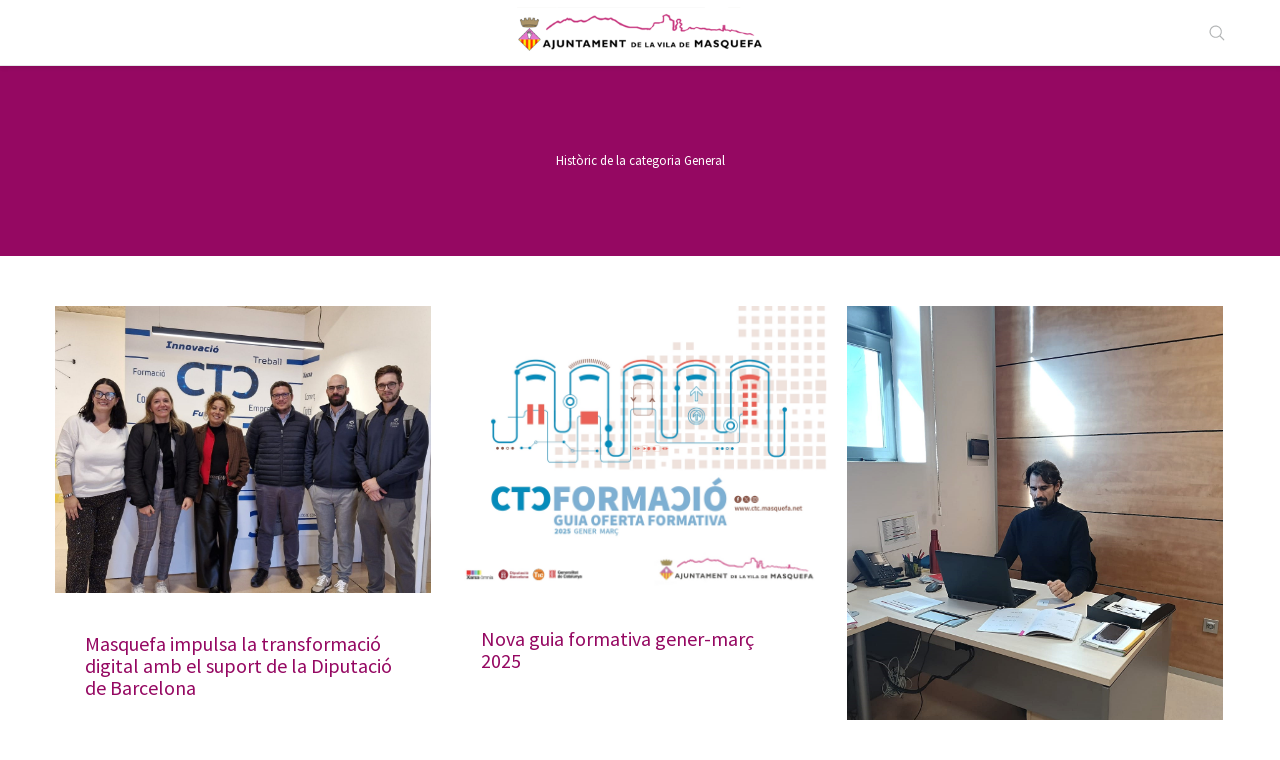

--- FILE ---
content_type: text/html; charset=UTF-8
request_url: https://masquefa.cat/noticies/categoria/general/page/25/
body_size: 27357
content:
<!DOCTYPE html>
<!--[if lt IE 10 ]>
<html lang="ca" class="old-ie no-js">
<![endif]-->
<!--[if !(IE 6) | !(IE 7) | !(IE 8)  ]><!-->
<html lang="ca" class="no-js">
<!--<![endif]-->
<head>
	<meta charset="UTF-8" />
		<meta name="viewport" content="width=device-width, initial-scale=1, maximum-scale=1">
		<link rel="profile" href="https://gmpg.org/xfn/11" />
	<link rel="pingback" href="https://masquefa.cat/noticies/xmlrpc.php" />
	<meta name='robots' content='index, follow, max-image-preview:large, max-snippet:-1, max-video-preview:-1' />
<script type="text/javascript">
function createCookie(a,d,b){if(b){var c=new Date;c.setTime(c.getTime()+864E5*b);b="; expires="+c.toGMTString()}else b="";document.cookie=a+"="+d+b+"; path=/"}function readCookie(a){a+="=";for(var d=document.cookie.split(";"),b=0;b<d.length;b++){for(var c=d[b];" "==c.charAt(0);)c=c.substring(1,c.length);if(0==c.indexOf(a))return c.substring(a.length,c.length)}return null}function eraseCookie(a){createCookie(a,"",-1)}
function areCookiesEnabled(){var a=!1;createCookie("testing","Hello",1);null!=readCookie("testing")&&(a=!0,eraseCookie("testing"));return a}(function(a){var d=readCookie("devicePixelRatio"),b=void 0===a.devicePixelRatio?1:a.devicePixelRatio;areCookiesEnabled()&&null==d&&(createCookie("devicePixelRatio",b,7),1!=b&&a.location.reload(!0))})(window);
</script>
	<!-- This site is optimized with the Yoast SEO plugin v19.11 - https://yoast.com/wordpress/plugins/seo/ -->
	<title>Arxius de General - Pàgina 25 de 556 - Notícies de l&#039;Ajuntament de la Vila de Masquefa</title>
	<link rel="canonical" href="https://masquefa.cat/noticies/categoria/general/page/25/" />
	<link rel="prev" href="https://masquefa.cat/noticies/categoria/general/page/24/" />
	<link rel="next" href="https://masquefa.cat/noticies/categoria/general/page/26/" />
	<meta property="og:locale" content="ca_ES" />
	<meta property="og:type" content="article" />
	<meta property="og:title" content="Arxius de General - Pàgina 25 de 556 - Notícies de l&#039;Ajuntament de la Vila de Masquefa" />
	<meta property="og:url" content="https://masquefa.cat/noticies/categoria/general/" />
	<meta property="og:site_name" content="Notícies de l&#039;Ajuntament de la Vila de Masquefa" />
	<meta name="twitter:card" content="summary_large_image" />
	<script type="application/ld+json" class="yoast-schema-graph">{"@context":"https://schema.org","@graph":[{"@type":"CollectionPage","@id":"https://masquefa.cat/noticies/categoria/general/","url":"https://masquefa.cat/noticies/categoria/general/page/25/","name":"Arxius de General - Pàgina 25 de 556 - Notícies de l&#039;Ajuntament de la Vila de Masquefa","isPartOf":{"@id":"https://masquefa.cat/noticies/#website"},"primaryImageOfPage":{"@id":"https://masquefa.cat/noticies/categoria/general/page/25/#primaryimage"},"image":{"@id":"https://masquefa.cat/noticies/categoria/general/page/25/#primaryimage"},"thumbnailUrl":"https://ajmasquefa-multimedia-wp.s3.eu-central-1.amazonaws.com/wp-content/uploads/sites/22/2025/01/14164347/VISITA-INSTALLACIONS.jpg","breadcrumb":{"@id":"https://masquefa.cat/noticies/categoria/general/page/25/#breadcrumb"},"inLanguage":"ca"},{"@type":"ImageObject","inLanguage":"ca","@id":"https://masquefa.cat/noticies/categoria/general/page/25/#primaryimage","url":"https://ajmasquefa-multimedia-wp.s3.eu-central-1.amazonaws.com/wp-content/uploads/sites/22/2025/01/14164347/VISITA-INSTALLACIONS.jpg","contentUrl":"https://ajmasquefa-multimedia-wp.s3.eu-central-1.amazonaws.com/wp-content/uploads/sites/22/2025/01/14164347/VISITA-INSTALLACIONS.jpg","width":1208,"height":924},{"@type":"BreadcrumbList","@id":"https://masquefa.cat/noticies/categoria/general/page/25/#breadcrumb","itemListElement":[{"@type":"ListItem","position":1,"name":"Inici","item":"https://masquefa.cat/noticies/"},{"@type":"ListItem","position":2,"name":"General"}]},{"@type":"WebSite","@id":"https://masquefa.cat/noticies/#website","url":"https://masquefa.cat/noticies/","name":"Notícies de l&#039;Ajuntament de la Vila de Masquefa","description":"Ajuntament de Masquefa","potentialAction":[{"@type":"SearchAction","target":{"@type":"EntryPoint","urlTemplate":"https://masquefa.cat/noticies/?s={search_term_string}"},"query-input":"required name=search_term_string"}],"inLanguage":"ca"}]}</script>
	<!-- / Yoast SEO plugin. -->


<link rel='dns-prefetch' href='//ajax.googleapis.com' />
<link rel='dns-prefetch' href='//fonts.googleapis.com' />
<link rel="alternate" type="application/rss+xml" title="Notícies de l&#039;Ajuntament de la Vila de Masquefa &raquo; Canal d&#039;informació" href="https://masquefa.cat/noticies/feed/" />
<link rel="alternate" type="application/rss+xml" title="Notícies de l&#039;Ajuntament de la Vila de Masquefa &raquo; Canal dels comentaris" href="https://masquefa.cat/noticies/comments/feed/" />
<link rel="alternate" type="application/rss+xml" title="Notícies de l&#039;Ajuntament de la Vila de Masquefa &raquo; General Canal de les categories" href="https://masquefa.cat/noticies/categoria/general/feed/" />
<script type="text/javascript">
window._wpemojiSettings = {"baseUrl":"https:\/\/s.w.org\/images\/core\/emoji\/14.0.0\/72x72\/","ext":".png","svgUrl":"https:\/\/s.w.org\/images\/core\/emoji\/14.0.0\/svg\/","svgExt":".svg","source":{"concatemoji":"https:\/\/masquefa.cat\/noticies\/wp-includes\/js\/wp-emoji-release.min.js?ver=6.1.9"}};
/*! This file is auto-generated */
!function(e,a,t){var n,r,o,i=a.createElement("canvas"),p=i.getContext&&i.getContext("2d");function s(e,t){var a=String.fromCharCode,e=(p.clearRect(0,0,i.width,i.height),p.fillText(a.apply(this,e),0,0),i.toDataURL());return p.clearRect(0,0,i.width,i.height),p.fillText(a.apply(this,t),0,0),e===i.toDataURL()}function c(e){var t=a.createElement("script");t.src=e,t.defer=t.type="text/javascript",a.getElementsByTagName("head")[0].appendChild(t)}for(o=Array("flag","emoji"),t.supports={everything:!0,everythingExceptFlag:!0},r=0;r<o.length;r++)t.supports[o[r]]=function(e){if(p&&p.fillText)switch(p.textBaseline="top",p.font="600 32px Arial",e){case"flag":return s([127987,65039,8205,9895,65039],[127987,65039,8203,9895,65039])?!1:!s([55356,56826,55356,56819],[55356,56826,8203,55356,56819])&&!s([55356,57332,56128,56423,56128,56418,56128,56421,56128,56430,56128,56423,56128,56447],[55356,57332,8203,56128,56423,8203,56128,56418,8203,56128,56421,8203,56128,56430,8203,56128,56423,8203,56128,56447]);case"emoji":return!s([129777,127995,8205,129778,127999],[129777,127995,8203,129778,127999])}return!1}(o[r]),t.supports.everything=t.supports.everything&&t.supports[o[r]],"flag"!==o[r]&&(t.supports.everythingExceptFlag=t.supports.everythingExceptFlag&&t.supports[o[r]]);t.supports.everythingExceptFlag=t.supports.everythingExceptFlag&&!t.supports.flag,t.DOMReady=!1,t.readyCallback=function(){t.DOMReady=!0},t.supports.everything||(n=function(){t.readyCallback()},a.addEventListener?(a.addEventListener("DOMContentLoaded",n,!1),e.addEventListener("load",n,!1)):(e.attachEvent("onload",n),a.attachEvent("onreadystatechange",function(){"complete"===a.readyState&&t.readyCallback()})),(e=t.source||{}).concatemoji?c(e.concatemoji):e.wpemoji&&e.twemoji&&(c(e.twemoji),c(e.wpemoji)))}(window,document,window._wpemojiSettings);
</script>
<style type="text/css">
img.wp-smiley,
img.emoji {
	display: inline !important;
	border: none !important;
	box-shadow: none !important;
	height: 1em !important;
	width: 1em !important;
	margin: 0 0.07em !important;
	vertical-align: -0.1em !important;
	background: none !important;
	padding: 0 !important;
}
</style>
			<style type="text/css">
		</style>
		<link rel='stylesheet' id='wp-block-library-css' href='https://masquefa.cat/noticies/wp-includes/css/dist/block-library/style.min.css?ver=6.1.9' type='text/css' media='all' />
<link rel='stylesheet' id='classic-theme-styles-css' href='https://masquefa.cat/noticies/wp-includes/css/classic-themes.min.css?ver=1' type='text/css' media='all' />
<style id='global-styles-inline-css' type='text/css'>
body{--wp--preset--color--black: #000000;--wp--preset--color--cyan-bluish-gray: #abb8c3;--wp--preset--color--white: #ffffff;--wp--preset--color--pale-pink: #f78da7;--wp--preset--color--vivid-red: #cf2e2e;--wp--preset--color--luminous-vivid-orange: #ff6900;--wp--preset--color--luminous-vivid-amber: #fcb900;--wp--preset--color--light-green-cyan: #7bdcb5;--wp--preset--color--vivid-green-cyan: #00d084;--wp--preset--color--pale-cyan-blue: #8ed1fc;--wp--preset--color--vivid-cyan-blue: #0693e3;--wp--preset--color--vivid-purple: #9b51e0;--wp--preset--gradient--vivid-cyan-blue-to-vivid-purple: linear-gradient(135deg,rgba(6,147,227,1) 0%,rgb(155,81,224) 100%);--wp--preset--gradient--light-green-cyan-to-vivid-green-cyan: linear-gradient(135deg,rgb(122,220,180) 0%,rgb(0,208,130) 100%);--wp--preset--gradient--luminous-vivid-amber-to-luminous-vivid-orange: linear-gradient(135deg,rgba(252,185,0,1) 0%,rgba(255,105,0,1) 100%);--wp--preset--gradient--luminous-vivid-orange-to-vivid-red: linear-gradient(135deg,rgba(255,105,0,1) 0%,rgb(207,46,46) 100%);--wp--preset--gradient--very-light-gray-to-cyan-bluish-gray: linear-gradient(135deg,rgb(238,238,238) 0%,rgb(169,184,195) 100%);--wp--preset--gradient--cool-to-warm-spectrum: linear-gradient(135deg,rgb(74,234,220) 0%,rgb(151,120,209) 20%,rgb(207,42,186) 40%,rgb(238,44,130) 60%,rgb(251,105,98) 80%,rgb(254,248,76) 100%);--wp--preset--gradient--blush-light-purple: linear-gradient(135deg,rgb(255,206,236) 0%,rgb(152,150,240) 100%);--wp--preset--gradient--blush-bordeaux: linear-gradient(135deg,rgb(254,205,165) 0%,rgb(254,45,45) 50%,rgb(107,0,62) 100%);--wp--preset--gradient--luminous-dusk: linear-gradient(135deg,rgb(255,203,112) 0%,rgb(199,81,192) 50%,rgb(65,88,208) 100%);--wp--preset--gradient--pale-ocean: linear-gradient(135deg,rgb(255,245,203) 0%,rgb(182,227,212) 50%,rgb(51,167,181) 100%);--wp--preset--gradient--electric-grass: linear-gradient(135deg,rgb(202,248,128) 0%,rgb(113,206,126) 100%);--wp--preset--gradient--midnight: linear-gradient(135deg,rgb(2,3,129) 0%,rgb(40,116,252) 100%);--wp--preset--duotone--dark-grayscale: url('#wp-duotone-dark-grayscale');--wp--preset--duotone--grayscale: url('#wp-duotone-grayscale');--wp--preset--duotone--purple-yellow: url('#wp-duotone-purple-yellow');--wp--preset--duotone--blue-red: url('#wp-duotone-blue-red');--wp--preset--duotone--midnight: url('#wp-duotone-midnight');--wp--preset--duotone--magenta-yellow: url('#wp-duotone-magenta-yellow');--wp--preset--duotone--purple-green: url('#wp-duotone-purple-green');--wp--preset--duotone--blue-orange: url('#wp-duotone-blue-orange');--wp--preset--font-size--small: 13px;--wp--preset--font-size--medium: 20px;--wp--preset--font-size--large: 36px;--wp--preset--font-size--x-large: 42px;--wp--preset--spacing--20: 0.44rem;--wp--preset--spacing--30: 0.67rem;--wp--preset--spacing--40: 1rem;--wp--preset--spacing--50: 1.5rem;--wp--preset--spacing--60: 2.25rem;--wp--preset--spacing--70: 3.38rem;--wp--preset--spacing--80: 5.06rem;}:where(.is-layout-flex){gap: 0.5em;}body .is-layout-flow > .alignleft{float: left;margin-inline-start: 0;margin-inline-end: 2em;}body .is-layout-flow > .alignright{float: right;margin-inline-start: 2em;margin-inline-end: 0;}body .is-layout-flow > .aligncenter{margin-left: auto !important;margin-right: auto !important;}body .is-layout-constrained > .alignleft{float: left;margin-inline-start: 0;margin-inline-end: 2em;}body .is-layout-constrained > .alignright{float: right;margin-inline-start: 2em;margin-inline-end: 0;}body .is-layout-constrained > .aligncenter{margin-left: auto !important;margin-right: auto !important;}body .is-layout-constrained > :where(:not(.alignleft):not(.alignright):not(.alignfull)){max-width: var(--wp--style--global--content-size);margin-left: auto !important;margin-right: auto !important;}body .is-layout-constrained > .alignwide{max-width: var(--wp--style--global--wide-size);}body .is-layout-flex{display: flex;}body .is-layout-flex{flex-wrap: wrap;align-items: center;}body .is-layout-flex > *{margin: 0;}:where(.wp-block-columns.is-layout-flex){gap: 2em;}.has-black-color{color: var(--wp--preset--color--black) !important;}.has-cyan-bluish-gray-color{color: var(--wp--preset--color--cyan-bluish-gray) !important;}.has-white-color{color: var(--wp--preset--color--white) !important;}.has-pale-pink-color{color: var(--wp--preset--color--pale-pink) !important;}.has-vivid-red-color{color: var(--wp--preset--color--vivid-red) !important;}.has-luminous-vivid-orange-color{color: var(--wp--preset--color--luminous-vivid-orange) !important;}.has-luminous-vivid-amber-color{color: var(--wp--preset--color--luminous-vivid-amber) !important;}.has-light-green-cyan-color{color: var(--wp--preset--color--light-green-cyan) !important;}.has-vivid-green-cyan-color{color: var(--wp--preset--color--vivid-green-cyan) !important;}.has-pale-cyan-blue-color{color: var(--wp--preset--color--pale-cyan-blue) !important;}.has-vivid-cyan-blue-color{color: var(--wp--preset--color--vivid-cyan-blue) !important;}.has-vivid-purple-color{color: var(--wp--preset--color--vivid-purple) !important;}.has-black-background-color{background-color: var(--wp--preset--color--black) !important;}.has-cyan-bluish-gray-background-color{background-color: var(--wp--preset--color--cyan-bluish-gray) !important;}.has-white-background-color{background-color: var(--wp--preset--color--white) !important;}.has-pale-pink-background-color{background-color: var(--wp--preset--color--pale-pink) !important;}.has-vivid-red-background-color{background-color: var(--wp--preset--color--vivid-red) !important;}.has-luminous-vivid-orange-background-color{background-color: var(--wp--preset--color--luminous-vivid-orange) !important;}.has-luminous-vivid-amber-background-color{background-color: var(--wp--preset--color--luminous-vivid-amber) !important;}.has-light-green-cyan-background-color{background-color: var(--wp--preset--color--light-green-cyan) !important;}.has-vivid-green-cyan-background-color{background-color: var(--wp--preset--color--vivid-green-cyan) !important;}.has-pale-cyan-blue-background-color{background-color: var(--wp--preset--color--pale-cyan-blue) !important;}.has-vivid-cyan-blue-background-color{background-color: var(--wp--preset--color--vivid-cyan-blue) !important;}.has-vivid-purple-background-color{background-color: var(--wp--preset--color--vivid-purple) !important;}.has-black-border-color{border-color: var(--wp--preset--color--black) !important;}.has-cyan-bluish-gray-border-color{border-color: var(--wp--preset--color--cyan-bluish-gray) !important;}.has-white-border-color{border-color: var(--wp--preset--color--white) !important;}.has-pale-pink-border-color{border-color: var(--wp--preset--color--pale-pink) !important;}.has-vivid-red-border-color{border-color: var(--wp--preset--color--vivid-red) !important;}.has-luminous-vivid-orange-border-color{border-color: var(--wp--preset--color--luminous-vivid-orange) !important;}.has-luminous-vivid-amber-border-color{border-color: var(--wp--preset--color--luminous-vivid-amber) !important;}.has-light-green-cyan-border-color{border-color: var(--wp--preset--color--light-green-cyan) !important;}.has-vivid-green-cyan-border-color{border-color: var(--wp--preset--color--vivid-green-cyan) !important;}.has-pale-cyan-blue-border-color{border-color: var(--wp--preset--color--pale-cyan-blue) !important;}.has-vivid-cyan-blue-border-color{border-color: var(--wp--preset--color--vivid-cyan-blue) !important;}.has-vivid-purple-border-color{border-color: var(--wp--preset--color--vivid-purple) !important;}.has-vivid-cyan-blue-to-vivid-purple-gradient-background{background: var(--wp--preset--gradient--vivid-cyan-blue-to-vivid-purple) !important;}.has-light-green-cyan-to-vivid-green-cyan-gradient-background{background: var(--wp--preset--gradient--light-green-cyan-to-vivid-green-cyan) !important;}.has-luminous-vivid-amber-to-luminous-vivid-orange-gradient-background{background: var(--wp--preset--gradient--luminous-vivid-amber-to-luminous-vivid-orange) !important;}.has-luminous-vivid-orange-to-vivid-red-gradient-background{background: var(--wp--preset--gradient--luminous-vivid-orange-to-vivid-red) !important;}.has-very-light-gray-to-cyan-bluish-gray-gradient-background{background: var(--wp--preset--gradient--very-light-gray-to-cyan-bluish-gray) !important;}.has-cool-to-warm-spectrum-gradient-background{background: var(--wp--preset--gradient--cool-to-warm-spectrum) !important;}.has-blush-light-purple-gradient-background{background: var(--wp--preset--gradient--blush-light-purple) !important;}.has-blush-bordeaux-gradient-background{background: var(--wp--preset--gradient--blush-bordeaux) !important;}.has-luminous-dusk-gradient-background{background: var(--wp--preset--gradient--luminous-dusk) !important;}.has-pale-ocean-gradient-background{background: var(--wp--preset--gradient--pale-ocean) !important;}.has-electric-grass-gradient-background{background: var(--wp--preset--gradient--electric-grass) !important;}.has-midnight-gradient-background{background: var(--wp--preset--gradient--midnight) !important;}.has-small-font-size{font-size: var(--wp--preset--font-size--small) !important;}.has-medium-font-size{font-size: var(--wp--preset--font-size--medium) !important;}.has-large-font-size{font-size: var(--wp--preset--font-size--large) !important;}.has-x-large-font-size{font-size: var(--wp--preset--font-size--x-large) !important;}
.wp-block-navigation a:where(:not(.wp-element-button)){color: inherit;}
:where(.wp-block-columns.is-layout-flex){gap: 2em;}
.wp-block-pullquote{font-size: 1.5em;line-height: 1.6;}
</style>
<link rel='stylesheet' id='contact-form-7-css' href='https://masquefa.cat/noticies/wp-content/plugins/contact-form-7/includes/css/styles.css?ver=5.7.4' type='text/css' media='all' />
<link rel='stylesheet' id='jquery-ui-theme-css' href='https://ajax.googleapis.com/ajax/libs/jqueryui/1.11.4/themes//jquery-ui.min.css?ver=1.11.4' type='text/css' media='all' />
<link rel='stylesheet' id='jquery-ui-timepicker-css' href='https://masquefa.cat/noticies/wp-content/plugins/contact-form-7-datepicker/js/jquery-ui-timepicker/jquery-ui-timepicker-addon.min.css?ver=6.1.9' type='text/css' media='all' />
<link rel='stylesheet' id='fts-feeds-css' href='https://masquefa.cat/noticies/wp-content/plugins/feed-them-social/feeds/css/styles.css?ver=3.0.2' type='text/css' media='' />
<link rel='stylesheet' id='searchandfilter-css' href='https://masquefa.cat/noticies/wp-content/plugins/search-filter/style.css?ver=1' type='text/css' media='all' />
<link rel='stylesheet' id='wcs-timetable-css' href='https://masquefa.cat/noticies/wp-content/plugins/weekly-class/assets/front/css/timetable.css' type='text/css' media='all' />
<link rel='stylesheet' id='dashicons-css' href='https://masquefa.cat/noticies/wp-includes/css/dashicons.min.css?ver=6.1.9' type='text/css' media='all' />
<link rel='stylesheet' id='easy-social-share-buttons-css' href='https://masquefa.cat/noticies/wp-content/plugins/easy-social-share-buttons3/assets/css/easy-social-share-buttons.css?ver=5.4' type='text/css' media='all' />
<link rel='stylesheet' id='js_composer_custom_css-css' href='//masquefa.cat/noticies/wp-content/uploads/sites/22/js_composer/custom.css?ver=6.10.0' type='text/css' media='all' />
<link rel='stylesheet' id='dt-web-fonts-css' href='https://fonts.googleapis.com/css?family=Open+Sans%7CSource+Sans+Pro&#038;ver=6.1.9' type='text/css' media='all' />
<link rel='stylesheet' id='dt-main-css' href='https://masquefa.cat/noticies/wp-content/themes/dt-the7/css/main.min.css?ver=1.0' type='text/css' media='all' />
<style id='dt-main-inline-css' type='text/css'>
body #load {
  display: block;
  height: 100%;
  overflow: hidden;
  position: fixed;
  width: 100%;
  z-index: 9901;
  opacity: 1;
  visibility: visible;
  transition: all .35s ease-out;
}
.load-wrap {
  width: 100%;
  height: 100%;
  background-position: center center;
  background-repeat: no-repeat;
  text-align: center;
  display: -ms-flexbox;
  display: -ms-flex;
  display: flex;
  -ms-align-items: center;
  -ms-flex-align: center;
  align-items: center;
  -ms-flex-flow: column wrap;
  flex-flow: column wrap;
  -ms-flex-pack: center;
  -ms-justify-content: center;
  justify-content: center;
}
.load-wrap > svg {
  position: absolute;
  top: 50%;
  left: 50%;
  transform: translate(-50%,-50%);
}
#load {
  background: var(--the7-elementor-beautiful-loading-bg,transparent linear-gradient(135deg, #950862 30%, #d60c8c 100%));
  --the7-beautiful-spinner-color2: var(--the7-beautiful-spinner-color,#ffffff);
}

</style>
<!--[if lt IE 10]>
<link rel='stylesheet' id='dt-old-ie-css' href='https://masquefa.cat/noticies/wp-content/themes/dt-the7/css/old-ie.css?ver=1.0' type='text/css' media='all' />
<![endif]-->
<link rel='stylesheet' id='dt-awsome-fonts-css' href='https://masquefa.cat/noticies/wp-content/themes/dt-the7/fonts/FontAwesome/css/font-awesome.min.css?ver=1.0' type='text/css' media='all' />
<link rel='stylesheet' id='dt-fontello-css' href='https://masquefa.cat/noticies/wp-content/themes/dt-the7/fonts/fontello/css/fontello.min.css?ver=1.0' type='text/css' media='all' />
<link rel='stylesheet' id='the7pt-static-css' href='https://masquefa.cat/noticies/wp-content/themes/dt-the7/css/post-type.css?ver=1.0' type='text/css' media='all' />
<!--[if lt IE 10]>
<link rel='stylesheet' id='dt-custom-old-ie.less-css' href='https://masquefa.cat/noticies/wp-content/uploads/wp-less/dt-the7/css/custom-old-ie-e646b44486.css?ver=1.0' type='text/css' media='all' />
<![endif]-->
<link rel='stylesheet' id='dt-custom.less-css' href='https://masquefa.cat/noticies/wp-content/uploads/wp-less/dt-the7/css/custom-e646b44486.css?ver=1.0' type='text/css' media='all' />
<link rel='stylesheet' id='dt-media.less-css' href='https://masquefa.cat/noticies/wp-content/uploads/wp-less/dt-the7/css/media-95fcd07788.css?ver=1.0' type='text/css' media='all' />
<link rel='stylesheet' id='the7pt.less-css' href='https://masquefa.cat/noticies/wp-content/uploads/wp-less/dt-the7/css/post-type-dynamic-95fcd07788.css?ver=1.0' type='text/css' media='all' />
<link rel='stylesheet' id='style-css' href='https://masquefa.cat/noticies/wp-content/themes/dt-the7-generals/style.css?ver=1.0' type='text/css' media='all' />
<style id='style-inline-css' type='text/css'>
/* NO REEMPLACAR PER ALTRES - ESPECIFIC NOTICIES */

/*******Estistils popup mailpoet****/

.ata-text-sub {
    margin-bottom: 9px !important;
    text-align: center !important;
    line-height: 14px !important;
}

/***/
.page-title .breadcrumbs {
background-color: rgba(0, 0, 0, 0.05);
}

#main { padding-top: 180px !important; }*/
/*iconos redes sociales*/
.mini-widgets .soc-ico a { width: 32px; height: 32px; }
.mini-widgets .soc-ico svg.icon { width: 32px; height:32px; }
.mini-widgets .soc-ico a:before,
.mini-widgets .soc-ico a:after { width: 32px; height: 32px; }

.top-bar .mini-widgets:first-child {
position: relative;
 left: 50%; 
/*-webkit-transform:translateX(-25%);
-moz-transform:translateX(-25%);
-ms-transform:translateX(-25%);
-o-transform:translateX(-25%);
transform:translateX(-25%);*/
}
.top-bar .mini-widgets:first-child img {max-width:250px;-webkit-transform:translateX(-50%);
-moz-transform:translateX(-50%);
-ms-transform:translateX(-50%);
-o-transform:translateX(-50%);
transform:translateX(-50%);}
.mini-widgets input.field.searchform-s {
   /* visibility: visible !important;
    opacity: 1 !important;*/
    top: -8px !important;
    right: 8px;
    padding-top: 0;
    padding-bottom: 0;
    padding-right: 45px;
    height: 35px;
}
.mini-search .submit:before {
   /* left: -20px;
    cursor: default;
    pointer-events: none;*/
 }
/*carrussel*/
.carrusel-equipaments .slick-track .slick-slide .shortcode-teaser-img img { max-height: 375px !important;}
.carrusel-equipaments .slick-track .slick-slide .shortcode-teaser-content h2 { margin-bottom: 3px; }
.carrusel-equipaments .slick-track .slick-slide .shortcode-teaser-content p { margin-bottom: 5px; }
.carrusel-equipaments .slick-slider .slick-dots li { margin: 0 1px; }
.carrusel-equipaments .shortcode-teaser.frame-on { border: 1px solid rgba(204,204,204,0.5) !important;  }
.carrusel-equipaments .btn-shortcode.btn-link span:hover { text-decoration: underline; }

.ata{
/*color: #4292FC !important;
font-weight:bold;*/
text-decoration:underline;

}
/*
.parpadea {
  
  animation-name: parpadeo;
  animation-duration: 3s;
  animation-timing-function: linear;
  animation-iteration-count: infinite;

  -webkit-animation-name:parpadeo;
  -webkit-animation-duration: 3s;
  -webkit-animation-timing-function: linear;
  -webkit-animation-iteration-count: infinite;
}

@-moz-keyframes parpadeo{  
  0% { opacity: 1.0; }
  50% { opacity: 0.0; }
  100% { opacity: 1.0; }
}

@-webkit-keyframes parpadeo {  
  0% { opacity: 1.0; }
  50% { opacity: 0.0; }
   100% { opacity: 1.0; }
}

@keyframes parpadeo {  
  0% { opacity: 1.0; }
   50% { opacity: 0.0; }
  100% { opacity: 1.0; }
}*/

/*bottom bar*/
.bottom-text-block {
    text-align: left !important;
    padding: 20px 0 !important;
}
.bottom-text-block { /*color: rgba(149, 8, 98, 1);*/ color: rgba(255,255,255,0.7);}

.masthead .soc-ico a.facebook .icon, .dt-mobile-header .soc-ico a.facebook .icon {
fill: white;
}
.masthead .soc-ico a.twitter .icon, .dt-mobile-header .soc-ico a.twitter .icon {
fill: white;
}
.masthead .soc-ico a.facebook:before, .dt-mobile-header .soc-ico a.facebook:before {
background-color: rgb(72,98,163) !important;
}
.masthead .soc-ico a.twitter:before, .dt-mobile-header .soc-ico a.twitter:before {
background-color: #1da1f2 !important;
}

@media (max-width: 1040px) {
	/*logo*/
	.dt-mobile-header .text-area { width: 100%; }
	.dt-mobile-header .text-area img { width: 100%; }
	.mobile-mini-widgets-in-menu { position: absolute; }
	#mobile-menu { margin-top: 90px; }
	.filtre { display: none; }
        input.boto-filtre { display: none; }
}

@media screen and (max-width: 800px) {
.show-mobile-logo .mobile-branding img { display: inline !important; }
}

@media screen and (max-width: 480px) {
.show-mobile-logo .mobile-branding img { max-width: 280px; height: auto; }
}

/*archive blog / blog*/
.page-template-template-blog-masonry h3 > a {
font-size: 22px;
line-height: 22px;
font-weight: normal; }


.vc_toggle_size_md.vc_toggle_arrow .vc_toggle_icon {
margin-left: 0 !important; margin-right: -22px; height: 30px !important; }

.branding .preload-me {
    max-height: 40px;
    width: auto;
}

/*new menu*/

/*.navigation ul li.first,
.menu-box ul li.first {border-left: 1px solid #f2f2f2; }
.navigation ul li:last-child,
.menu-box ul li:last-child { border-right: 1px solid #f2f2f2; }*/

.main-nav > li > a .menu-text { color: white; }
.main-nav > li > a.mPS2id-clicked .menu-text { color: #950862; }
#phantom li a.mPS2id-clicked-2 .menu-text {color: #950862;}
.main-nav > li:hover > a .menu-text { color: #950862 !important; }
.masthead.dividers:not(.side-header) .main-nav li:not(.dt-mega-menu) { background-color: transparent !important; }
.masthead.dividers:not(.side-header) .main-nav li:not(.dt-mega-menu) a.mPS2id-clicked { background-color: white!important; }
#phantom li a.mPS2id-clicked-2 { background-color: white!important; }
.masthead.dividers:not(.side-header) .main-nav li:not(.dt-mega-menu):hover a { background-color: white!important; }

#page .header-bar { display: none; }

/*blog masonry*/
body.page-template-template-blog-masonry #main { padding: 60px 0 100px; }
/*single-post*/
body.single.single-post #main { padding: 60px 0 100px; }

.page-id-15 #main {padding-bottom: 0px; padding-top: 50px; }
#presentacio {width: 100%;max-width:1170px;margin: auto!important;left: 0!important;}
h2.entradeta {color: #008eb2; }
/*.presentacio .bloc .borders { border: 1px solid rgba(204,204,204,0.5); }*/
.presentacio .bloc article .wf-td > a { margin-top: 0; margin-bottom: 0; }
.presentacio .bloc article .post-content a { 
    color: #950862; 
    font-size: 22px;
    line-height: 1em;
    padding-top: 20px;
    padding-right: 20px;
    font-weight: 400;
}
.presentacio .bloc article .post-content a:hover { opacity: .85; }
.presentacio .bloc .wf-cell.wf-1-2:nth-child(1) { padding-right: 0; }
.presentacio .bloc .wf-cell.wf-1-2:nth-child(2) { padding-left: 0; }
.presentacio .bloc .wf-cell.wf-1-2 article { padding: 0 15px 20px; }
.presentacio .bloc .wf-cell.wf-1-2:nth-child(2) .borders { border-left: 0; }

.presentacio .bloc .wf-cell {
	margin: 0 20px;
    padding: 10px 0;
}
.presentacio .bloc .wf-cell:nth-child(2) {
	border-bottom: 1px solid rgba(204,204,204,0.5);
	border-top: 1px solid rgba(204,204,204,0.5);
}
.presentacio .bloc .wf-cell:nth-child(1) {
	padding-top: 0px;
}


/*actualitat*/

.titol-actualitat h3 { font-weight: 600; }
.actualitat-activitats .wf-cell.wf-1 { margin-bottom: 0; }
.actualitat-activitats .wf-cell.wf-1 article { padding: 5px 15px; }
.actualitat-activitats .wf-cell.wf-1 article a { padding: 0; }
.actualitat-activitats .wf-cell.wf-1 .borders { border-top: 0; }
.actualitat-activitats .wf-cell.wf-1:nth-child(1) .borders { border-top: 1px solid rgba(204,204,204,0.5); }
.no-display { display: none; }

/*actualitat versió 2*/
.actualitat-destacats .wf-cell.wf-1 img { display: none; }
.actualitat-destacats .wf-cell.wf-1:nth-child(1) img,
.actualitat-destacats .wf-cell.wf-1:nth-child(2) img,
.actualitat-destacats .wf-cell.wf-1:nth-child(3) img { display: inline; }

.actualitat-destacats .wf-cell.wf-1 .post-content { padding-bottom: 20px; }
.actualitat-destacats .wf-cell.wf-1:nth-child(1) .post-content,
.actualitat-destacats .wf-cell.wf-1:nth-child(2) .post-content,
.actualitat-destacats .wf-cell.wf-1:nth-child(3) .post-content { padding-bottom: 0; }

/*tabs regidories*/
.tabs-regidories .vc_tta-tab { 
    width:33.33%; 
margin: 0 !important; 
/*opacity: 0.5;*/
}
.vc_tta-tabs.vc_tta-tabs-position-top .vc_tta-tabs-list {overflow: visible !important; }
.tabs-regidories .vc_tta-tabs-list { 
    overflow:visible !important; 
    height: 230px;
    transform:translateY(30px);
    -webkit-transform: translateY(30px);
-moz-transform: translateY(30px);
-o-transform: translateY(30px);
-ms-transform: translateY(30px);
    
}
.tabs-regidories .vc_tta-tab { float: left; height: 200px; overflow: hidden;}
.tabs-regidories .vc_tta-tab a { height: 230px; }
/*imagen en tab*/
.tabs-regidories .vc_tta-tab:nth-child(1) a {
        background-image: url(https://ajmasquefa.atotarreu.com/serveis-territorials/wp-content/uploads/sites/5/2016/10/Masquefa01855.jpg);
        background-size: cover;
        background-position: left center;
        background-repeat: no-repeat;
        
        padding: 0;
}

.tabs-regidories .vc_tta-tab:nth-child(2) a {
        background-color: green !important;
        color: white !important;
        
        padding: 0;
}

.tabs-regidories .vc_tta-tab:nth-child(3) a {
        background-color: rgb(221,154,34) !important;
        color: black !important;
        
        padding: 0;
}

.tabs-regidories .vc_tta-tab:nth-child(1) a span {
    line-height: 0;
    color: white !important;
    font-size: 28px;
    font-weight: bolder;
    /*background-color: black;*/
    padding-left: 10px;
    padding-right: 10px;
    display: block;
    text-shadow: 0px -4px 50px red;
}

.tabs-regidories .vc_tta-tab:nth-child(2) a span {
    color: white !important;
    font-size: 28px;
    line-height: 0;
    position: relative;
    top: 80%;
    display: block;
    text-align: center;
}

.tabs-regidories .vc_tta-tab:nth-child(2) a i {
    font-size: 120px;
    left: 50%;
    position: absolute;
    transform: translateX(-50%);
    margin-top: 60px;
    color: white;
}

.tabs-regidories .vc_tta-tab:nth-child(3) a span {
    color: black !important;
    font-size: 28px;
    line-height: 0;
    position: relative;
    top: 20%;
    display: block;
    text-align: center;
}

.tabs-regidories .vc_tta-tab:nth-child(3) a i {
    font-size: 70px;
    left: 50%;
    position: absolute;
    transform: translateX(-70%);
    margin-top: 100px;
    color: black;
}

.tabs-regidories .vc_tta-tab.vc_active { opacity: 1; overflow: visible; }
.tabs-regidories .vc_tta-tab.vc_active a {
    transform: translateY(-30px);
-webkit-transform: translateY(-30px);
-moz-transform: translateY(-30px);
-o-transform: translateY(-30px);
-ms-transform: translateY(-30px);
transition: all .2s ease-in-out !important;
-webkit-transition: all .2s ease-in-out !important;
    
}

.tab-urbanisme dd, 
.tab-mediambient dd,
.tab-obres dd { padding-left: 40px; }

.tab-urbanisme li a, 
.tab-mediambient li a,
.tab-obres li a { 
    text-decoration: none;
    color: #666;
}

.tab-urbanisme ul, 
.tab-mediambient ul,
.tab-obres ul {
    list-style-type: none !important;
    margin-left: 0;
}
.tab-urbanisme li a:hover, 
.tab-mediambient li a:hover,
.tab-obres li a:hover { 
    text-decoration: underline; 
}

.tab-urbanisme h4, 
.tab-mediambient h4,
.tab-obres h4 { margin-bottom: 30px; }

.tab-urbanisme i, 
.tab-mediambient i,
.tab-obres i {
    font-size: 11px;
}

#equipaments .titol-regidories h2 { font-size: 48px; }
#presentacio .titol-regidories h2 { font-size: 48px; }
#agenda .titol-regidories h2 { font-size: 48px; }
#equipaments .titol-regidories h2 { font-size: 48px; }

.tabs-regidories .titol-tabs h2 {
    padding-bottom: 10px;
    border-bottom: 1px solid rgba(0,0,0,0.1);
    font-weight: 600;
}

.tab-urbanisme .vc_tta-panel-body,
.tab-mediambient .vc_tta-panel-body,
.tab-obres .vc_tta-panel-body {
    padding-top: 0 !important; }

#row-banner {
    width: 75%;
    margin: 40px auto;
    /*background: #950862 !important;*/
    padding-bottom: 15px;
    
}

#row-banner-dades {
    width: 75%;
    /*margin: 40px auto;*/
    margin: 0 auto;
    /*background: #950862 !important;*/
    /*padding-bottom: 15px;*/
    
}

#row-banner-equip {
    width: 75%;
    margin: 40px auto;
    background: #950862 !important;
    padding-bottom: 15px;
    
}
.column-banner {
    background: white;
}

.titol-banner-la-meva-ciutat h2 { 
   /* font-size: 60px;*/
   /* font-weight: bold;*/
    font-size: 35px;
    line-height: 1em;
}

.boton-la-meva-ciutat a {
    background: rgb(12,162,224);
}

.boton-la-meva-ciutat a span.text-wrap span { 
    color: white !important; 
    font-weight: normal;
    
}
    
.imatge-corporativa .vc_figure {
        width: 100%;
}
        

.imatge-corporativa .vc_figure .vc_single_image-wrapper {
    width: 100%; 
}

.imatge-corporativa .vc_figure .vc_single_image-wrapper img {
    width: 100%; 
    
}

/*#equipaments { background: #f2f3f3; }*/
/*#equipaments {
    background: #f2f3f3 url(../../../../themes/dt-the7/images/backgrounds/patterns/full/halftone-dark.png) repeat center top;
}*/
#row-equipaments {
    max-width: 1250px;
    margin: auto;
}

#row-equipaments .vc_figure { width: 80%;}
#row-equipaments .vc_single_image-wrapper { width: 100%;}
#row-equipaments .vc_single_image-wrapper img { width: 100%;}


.row-imatges-corporatives { 
    padding-left: 15px !important;
    padding-right: 15px !important;
}

/*********inici**********/
#main { padding-top: 50px !important; padding-bottom: 0; }
.titol-serveis {
    border-bottom: 1px solid rgba(149,8,98,0.1);
}
.titol-serveis h2 {
    font: 200 35px/35px "Source Sans Pro",Helvetica,Arial,Verdana,sans-serif;
}
.presentacio-text li { margin-bottom: 15px; }



.tramits-i-serveise dd { padding-left: 40px; }

.tramits-i-serveis li a { 
    text-decoration: none;
    color: #666;
}

.tramits-i-serveis li {
    padding: 12px 0;
    border-bottom: 1px solid #ccc;
}
.tramits-i-serveis ul {
    list-style-type: none !important;
    margin-left: 0;
}

.tramits-i-serveis li a:hover { 
   /* text-decoration: underline; */
    color: #950862;
}

/*.tramits-i-serveis h4 { margin-bottom: 30px; }*/
.tramits-i-serveis i {
    font-size: 11px;
}
.tramits-i-serveis-titol {
    background-color: #950862;
    padding: 50px 30px 10px 0;
}

.tramits-i-serveis-titol h2 {
    color: white !important;
    text-align: right; 
    font-weight: 500;
}
.tramits-i-serveis-map { margin-bottom: 0 !important; }
.tramits-i-serveis-map .widget_text { padding-bottom: 25px; }
.tramits-i-serveis-map-text {
    font: normal 15px / 20px "Source Sans Pro", Helvetica, Arial, Verdana, sans-serif;
    color: #666;
}
/*.footer {
        background: rgba(0, 0, 0, 0) linear-gradient(to right, rgba(226, 85, 175, 1) 33%, rgba(149, 8, 98, 1) 100%) repeat scroll 0 0 !important;
}*/

.footer {
        background: rgba(0, 0, 0, 0) linear-gradient(to bottom, rgba(226, 85, 175, 1) 33%, rgba(149, 8, 98, 1) 100%) repeat scroll 0 0 !important;
}

.bg-tramits-i-serveis {
    width: 100%;
    max-width: 1170px;
    margin: auto !important;
}

/*nous estils acordion tramits-i-serveis*/
.serveis-acordion .ult_exp_section_layer {
    margin: 0 !important;
}
.serveis-acordion .ult_exp_section_layer > div {
    background-color: transparent !important;
    padding: 0 !important;
}
.serveis-acordion .ult_exp_section-main { margin: 0 !important; }
.serveis-acordion .ult_expheader { padding: 0 !important; }
.serveis-acordion .ult_expsection_icon { line-height: 16px; }

/*acordeon serveis i tramits (nueva)*/
.serveis-toggle .tramits-i-serveis-titol { margin-bottom: 10px; }
.serveis-toggle .vc_toggle { padding-left:10px !important;padding-right:20px !important; }
.serveis-toggle .vc_toggle .vc_toggle_title h4 { 
	color: #666; 
}

.serveis-toggle .vc_toggle_icon { 
    float: right;
    margin-right: -13px;
    margin-left: 0;
}
.serveis-toggle .vc_toggle_icon:before { border-color: #666 !important; border-width: 3px; margin-top: -7px; height: 8px !important; width: 8px !important; }
.serveis-toggle .vc_toggle_icon:after { border-color: #950862 !important; border-width: 3px; margin-top: -7px; height: 8px !important; width: 8px !important; }

#page #main .serveis-toggle .vc_toggle_title h4:hover .vc_toggle_icon:before { border-color: #950862 !important; }

.serveis-toggle .vc_toggle.dt-style { margin-bottom: 0; padding: 12px 0; border-bottom: 1px solid #ccc; }

.serveis-toggle .vc_toggle_content { margin-bottom: 0 !important;}

/*active*/
.serveis-toggle .vc_toggle.vc_toggle_active .vc_toggle_title h4 { 
	color: #950862; 
}

.serveis-toggle .vc_toggle.dt-style.vc_toggle_active { 
	border-bottom: 1px solid #950862; 
	background: rgba(255,255,255,0.2);
}

@media (min-width: 1367px) {
	.presentacio .bloc .wf-cell:nth-child(2) { border: 0; }
	.presentacio .bloc .borders { border: 1px solid rgba(204,204,204,0.5); }
}

@media (max-width: 1250px) {
	.bg-tramits-i-serveis {
			width: calc(100% - 80px);
	}
}

@media (max-width: 1040px) {
	/*logo*/
	.dt-mobile-header .text-area { width: 100%; }
	.dt-mobile-header .text-area img { width: 100%; }
	.mobile-mini-widgets-in-menu { position: absolute; }
	#mobile-menu { margin-top: 90px; }
	
}

@media (min-width: 981px) and (max-width: 1366px) {
	#equipaments .wf-cell article .post-content a { padding-top: 0; }
	.presentacio .bloc .wf-cell:nth-child(2) { border: 0; }
}

@media screen and (max-width: 1040px) and (min-width: 800px) {
	.mobile-mini-widgets-in-menu .in-menu-second-switch { display: block; }
}

@media (min-width: 768px) and (max-width:980px) {
	#equipaments .wf-cell article .post-content { display: block; }
	.presentacio .bloc .wf-cell:nth-child(2) { border: 0; }
}

@media (max-width: 767px) {
	#presentacio { padding: 0 20px; }
	.serveis-toggle > .vc_column-inner { padding-right: 0 !important; margin-bottom: 60px; }
	.bg-tramits-i-serveis { padding-bottom: 0; }
	.tramits-i-serveis-titol h2 {padding-left: 20px;padding-right: 0;text-align:left;}
	.tramits-i-serveis i {margin-left:0 !important;}
	.titol-banner-la-meva-ciutat h2 { word-wrap: break-word; }
	.presentacio .items-grid .wf-td {display: block; }
	.presentacio .bloc .wf-cell {margin-bottom: 20px; }
	.presentacio .bloc .wf-cell:nth-child(2) { border: 0; }
}

.tramits-i-serveis .vc_toggle_content ul li:last-child { border: 0; }
.enllacos-de-interes a { text-decoration: none;}
.enllacos-de-interes a:hover { text-decoration: underline; }

/*canvis Jordi*/
#presentacio h3 {
    font-size: 150%;
    text-align: center;
    line-height: 140%;
    color: black;
}
.wpb_text_column.wpb_content_element.contacte {
    padding: 50px 30px 10px 0;
    border: 2px solid #950862;
    margin-bottom: 0;
}
.contacte h2 {
    color: #950862 !important;
    text-align: right;
    font-weight: 500;
}
.serveis-toggle .tramits-i-serveis-titol {
    border: 2px solid #950862;
}

.caixa-subtitol h3 {
    color: #950862 !important;
    font-weight: 500;
    border-bottom: 2px solid #950862;
    padding-bottom: 5px;
    margin-top: 40px;
    text-align: left;
}
.caixa-subtitol{margin-bottom: 0px;}
/**/

.shortcode-teaser-img { padding: 0 !important; }
.shortcode-teaser-content { margin-top: 0;padding:0 !important;overflow:hidden; }
.shortcode-teaser-content .equipaments-content {
    width: 50%; float: left; display: inline-block; padding: 20px 20px 5px; box-sizing: border-box;
}
.shortcode-teaser-content .equipaments-map {
    width: 50%; float: left; display: inline-block; padding: 0;
}
.shortcode-teaser-content .equipaments-map iframe {width:100%;height:100%;margin-bottom:-5px;}

/*nou bloc de noticies*/
.blog-shortcode.blog-list-shortcode-id-1 .paginator { margin-top: 15px !important; }
.bloc article {border: 1px solid rgba(204,204,204,0.5);}
.boto-bloc a { border: 1px solid #b8bcbe !important; transition: none !important; -webkit-transition: none !important;background-image: none !important; }
.boto-bloc a:hover { background-color: rgba(184,188,190,0.2) !important; }

/*subscripcio butlleti*/
.widget_wysija_cont .wysija-paragraph, 
	.widget_wysija_cont .wysija-submit { display: inline-block; }
.widget_wysija_cont .wysija-paragraph { width: 60%; }
.widget_wysija_cont .wysija-submit { width: 30%; color: white !important; margin-top: 0 !important; }
.widget_wysija_cont .wysija-input { width: 100%; }


@media (max-width: 1280px) {
	.bloc article { border: 0; }
	.bloc article .post-entry-content { padding-top: 0 !important; }
}

@media (max-width: 1024px) {
    #equip .wpb_raw_html .vc_col-sm-2:first-child { display: none !important; }
    #equip .wpb_raw_html .vc_col-sm-2:last-child { display: none !important; }
    #equip .wpb_raw_html .vc_col-sm-2 { width: 25% !important; }
}

@media (max-width: 980px) {
    .credit-atot { float: none !important; }
	/*subscripcio butlleti*/
	.widget_wysija_cont .wysija-paragraph, 
		.widget_wysija_cont .wysija-submit { display: block; }
	.widget_wysija_cont .wysija-paragraph { width: 100%; }
	.widget_wysija_cont .wysija-submit { width: 100%; }
	.widget_wysija_cont .formError { 
		left: 10px !important;
		margin-top: 120px !important;
	}
}

@media (max-width: 768px) {
	.bloc article .post-entry-content { padding: 10px 10px 20px !important; }
	.mostrar-mes-768, .filter .filter-categories { display: none; }
}

@media (min-width: 768px) {
	.no-mostrar-mes-768 { display: none; }
}

@media (max-width: 767px) {
  .contacte h2 { padding-left: 20px; padding-right: 20px; text-align: left; }  
}

@media (max-width: 680px) {
    #equip .wpb_raw_html .vc_col-sm-2 {
        width: 25% !important;
        margin-left: 37.5%;
        margin-right: 37.5%;
        padding: 0 !important; 
    }
}

@media (max-width:480px) {
    #presentacio h3 { font-size: 100%; }
    .shortcode-teaser-content .equipaments-content { width: 100%; margin-bottom: 20px; }
    .shortcode-teaser-content .equipaments-map {width: 100%; }
    #equip .wpb_raw_html .vc_col-sm-2 {
        width: 25% !important;
        margin-left: 33.5%;
        margin-right: 33.5%;
        padding: 0 !important; 
    }
    #equip .wpb_raw_html .vc_col-sm-2 h5 {
    line-height: 1.2em;
    margin-bottom: 30px;
    }    
}

/* Afegits Jordi */
.equipaments-content > h2 {
    font: bold 20px/25px "Source Sans Pro",Helvetica,Arial,Verdana,sans-serif;
}
.equipaments-content > h4{
    padding: 5px 0 10px;
}
.vc_btn3.vc_btn3-size-sm {
    font-size: 16px;
    width: 100%;
}
.entry-meta .data-link {
    padding-top: 5px !important;
}



.vc_btn3-container.vc_btn3-center {
    margin-top: 8px !important;
}
.wpb_raw_html .vc_col-sm-4 h4 {
    font-size: 15px;
    font-weight: normal;
    margin-bottom: 5px !important;
}
.wpb_raw_html .vc_col-sm-4 {
    padding: 0 5px !important;
    text-align: center;
}
.wpb_raw_html .vc_col-sm-4 > img {
    margin: 0 auto !important;
    width: 75% !important;
}
input[type="text"], input[type="tel"], input[type="url"], input[type="email"], input[type="number"], input[type="date"], input[type="range"], input[type="password"], select, textarea {
    font: 300 21px/30px "Source Sans Pro",Helvetica,Arial,Verdana,sans-serif;
}

#contacte .contact-form { width:80%; margin:auto auto 60px;}

#contacte .text-wrap > span {
    font-size: 15px;
}
#contacte .clear-form::before {
    font: 15px/1 FontAwesome;
}
a.clear-form, #cancel-comment-reply-link {
    font-size: 18px;
}
.titol-banner-la-meva-ciutat h2 {
    font-size: 35px;
}

/*carrussel*/
.title-separator h4 { font-size: 24px;
font-weight: 100; }
.title-separator .vc_sep_line { opacity: .5;}
.access-rapid a:hover { text-decoration: underline; }

.tramits-i-serveis li a.anchor-default {
    color: #950862;
    text-decoration: underline;
}
.tramits-i-serveis li a.anchor-default:hover {
    text-decoration: none;
}

/*contacte*/
.column-banner-dades .vc_column-inner {
    width: 80%;
    margin: auto;
    padding-top: 70px;
}

#row-banner .column-banner > .vc_column-inner,
#row-banner .column-banner-dades > .vc_column-inner {
    padding-top: 0;
    
}

#row-banner .column-banner-dades > .vc_column-inner {
    float: right;
    line-height: 1.5em;
    font-size: 16px;
}
.dades-form h5 {
    line-height: 1.4em;
    margin-top: 15px;
    margin-bottom: 0px;

}
.dades-form p {
    line-height: 1.4em;

}

::-webkit-input-placeholder { /* Chrome/Opera/Safari */
  color: rgba(60,60,60,.75) !important;
}
::-moz-placeholder { /* Firefox 19+ */
  color: rgba(60,60,60,.75) !important;
}
:-ms-input-placeholder { /* IE 10+ */
  color: rgba(60,60,60,.75) !important;
}
:-moz-placeholder { /* Firefox 18- */
  color: rgba(60,60,60,.75) !important;
}

input {
    color: rgb(60,60,60) !important;
}

textarea { max-width: 100%;min-width:100%;}

/*accordion*/
.serveis-toggle .vc_toggle { padding-left:0!important;}
#main .vc_toggle_title h4 { font-size: 18px;
line-height: 20px; }

/* GENERAL */
#fancy-header h2.fancy-subtitle {
	display: none;
}
.subtitol {
    width: auto;
    float: left;
    margin-right: 20px;
    margin-top: 5px;
    margin-bottom: 5px;
}

/* NOTICIES DESTACADES */
.noticies-destacades {
	background: #E255AF;
	border-radius: 10px;
	padding-top: 20px;
}

/* FILTRE NOTICIES */
.
.filtre ul {
	list-style: none;
	text-align: center;
}

.filtre ul li {
	display: inline-block;
        margin: 5px 2px;
}

.filtre li a {
background: #950862;
border-radius: 18px;
padding: 0.5px 5px;
}

.filtre li a {
	color: white;
	text-decoration: none;
}

.filtre li a:hover {
	text-decoration: underline;
}

input.boto-filtre {
    color: white !important;
}

.noticies-destacades {
    background: #efdae8;
    border-radius: 0;
    padding-top: 20px;
}

.noticies-destacades a {
    font-size: 1.2em;
    font-weight: 400;
    line-height: 130%;
    padding: 0.5em 0.25em 1em;
}

.blog-content h3 a {
    font-size: 20px !important;
}
.blog-content h3 a {
    font-size: 20px !important;
    font-weight: normal;
    line-height: 22px;
    padding: 1em 0.25em 2em;
}
.blog-content p {
    font-size: 105%;
    text-align: justify;
    line-height: 140%;
}
.blog-content h3 a:hover {
    text-decoration: underline;
}

.solid-bg .sidebar-content { background: none !important; }

.solid-bg .sidebar-content .widget_text {
    background: rgba(226,85,175,0.1) none repeat center center !important;

}

@media screen and (min-width: 800px) and (max-width: 1040px) {
	.top-bar.full-width-line { display: none; }
}


/* GENERAL AFEGIT A TOTES LES REGIDORIES  *******************************/
li {
    list-style-type: disc !important;
}

/* RECAPTCHA RESPONSIVE *******************************/
@media only screen and (max-width : 480px) {
#row-banner-dades {
    width: 100%;
   }

#row-banner {
    width: 100%;
   }
}


/* ESTILS PER AFINAR EL PORTAL */
.author-description h4{
    display: none;
}
p {
    font-size: 16px;
    line-height: 21px !important;
}
#text-5{padding-top: 1em;}
.sidebar-filtre {
    margin: 0 2em;
}
.sidebar-filtre li {
    line-height: 140%;
}

.sidebar-content a {
    text-decoration:none;
}
.sidebar-content a:hover {
    text-decoration:underline;
}
.category-link, .author {display:none !important;}

.entry-date.updated {
    font-size: 16px;
}

.textwidget img{
    width: 90%;
    padding-left: 10px;
}

 @media only screen and (max-width: 600px) {
#sidebar {
    display: none;
}
}


@media screen and (min-width:0\0) { 
    

h4,
.h4-size,
.entry-title.h4-size,
h3.entry-title,
.dt-accordion-h4-size .wpb_accordion_header > a,
.vc_separator h4 {
  color: #950862;
  font:  normal 200 12px / 18px "Source Sans Pro", Helvetica, Arial, Verdana, sans-serif !important;
  text-transform: none;
}
}






</style>
<link rel='stylesheet' id='bsf-Defaults-css' href='https://masquefa.cat/noticies/wp-content/uploads/sites/22/smile_fonts/Defaults/Defaults.css?ver=3.19.13' type='text/css' media='all' />
<script type='text/javascript' src='https://masquefa.cat/noticies/wp-content/plugins/enable-jquery-migrate-helper/js/jquery/jquery-1.12.4-wp.js?ver=1.12.4-wp' id='jquery-core-js'></script>
<script type='text/javascript' src='https://masquefa.cat/noticies/wp-content/plugins/enable-jquery-migrate-helper/js/jquery-migrate/jquery-migrate-1.4.1-wp.js?ver=1.4.1-wp' id='jquery-migrate-js'></script>
<script type='text/javascript' id='fts_encrypt_script-js-extra'>
/* <![CDATA[ */
var ftsAjaxEncrypt = {"ajaxurl":"https:\/\/masquefa.cat\/noticies\/wp-admin\/admin-ajax.php","nonce":"31c701250c"};
var ftsAjaxEncrypt = {"ajaxurl":"https:\/\/masquefa.cat\/noticies\/wp-admin\/admin-ajax.php","nonce":"31c701250c"};
/* ]]> */
</script>
<script type='text/javascript' src='https://masquefa.cat/noticies/wp-content/plugins/feed-them-social/admin/js/encrypt.js?ver=3.0.2' id='fts_encrypt_script-js'></script>
<script type='text/javascript' src='https://masquefa.cat/noticies/wp-content/plugins/feed-them-social/feeds/js/powered-by.js?ver=3.0.2' id='fts_powered_by_js-js'></script>
<script type='text/javascript' id='fts-global-js-extra'>
/* <![CDATA[ */
var fts_twitter_ajax = {"ajax_url":"https:\/\/masquefa.cat\/noticies\/wp-admin\/admin-ajax.php"};
var fts_twitter_ajax = {"ajax_url":"https:\/\/masquefa.cat\/noticies\/wp-admin\/admin-ajax.php"};
/* ]]> */
</script>
<script type='text/javascript' src='https://masquefa.cat/noticies/wp-content/plugins/feed-them-social/feeds/js/fts-global.js?ver=3.0.2' id='fts-global-js'></script>
<script type='text/javascript' id='dt-above-fold-js-extra'>
/* <![CDATA[ */
var dtLocal = {"themeUrl":"https:\/\/masquefa.cat\/noticies\/wp-content\/themes\/dt-the7","passText":"To view this protected post, enter the password below:","moreButtonText":{"loading":"Loading..."},"postID":"30790","ajaxurl":"https:\/\/masquefa.cat\/noticies\/wp-admin\/admin-ajax.php","contactNonce":"9d2096dc10","ajaxNonce":"947286cae4","pageData":{"type":"archive","template":"archive","layout":"masonry"},"themeSettings":{"smoothScroll":"on","lazyLoading":false,"accentColor":{"mode":"solid","color":"#950862"},"floatingHeader":{"showAfter":195,"showMenu":false,"height":40,"logo":{"showLogo":false,"html":""}},"mobileHeader":{"firstSwitchPoint":1040,"secondSwitchPoint":800},"content":{"responsivenessTreshold":970,"textColor":"#000000","headerColor":"#950862"},"stripes":{"stripe1":{"textColor":"#676b6d","headerColor":"#262b2e"},"stripe2":{"textColor":"#ffffff","headerColor":"#ffffff"},"stripe3":{"textColor":"#262b2e","headerColor":"#262b2e"}}},"VCMobileScreenWidth":"768"};
/* ]]> */
</script>
<script type='text/javascript' src='https://masquefa.cat/noticies/wp-content/themes/dt-the7/js/above-the-fold.min.js?ver=1.0' id='dt-above-fold-js'></script>
<link rel="https://api.w.org/" href="https://masquefa.cat/noticies/wp-json/" /><link rel="alternate" type="application/json" href="https://masquefa.cat/noticies/wp-json/wp/v2/categories/1" /><link rel="EditURI" type="application/rsd+xml" title="RSD" href="https://masquefa.cat/noticies/xmlrpc.php?rsd" />
<link rel="wlwmanifest" type="application/wlwmanifest+xml" href="https://masquefa.cat/noticies/wp-includes/wlwmanifest.xml" />
<meta name="generator" content="WordPress 6.1.9" />
<style type="text/css">
.feedzy-rss-link-icon:after {
	content: url("https://masquefa.cat/noticies/wp-content/plugins/feedzy-rss-feeds/img/external-link.png");
	margin-left: 3px;
}
</style>
		
<script type="text/javascript">var essb_settings = {"ajax_url":"https:\/\/masquefa.cat\/noticies\/wp-admin\/admin-ajax.php","essb3_nonce":"635ee1bce0","essb3_plugin_url":"https:\/\/masquefa.cat\/noticies\/wp-content\/plugins\/easy-social-share-buttons3","essb3_facebook_total":false,"essb3_admin_ajax":false,"essb3_internal_counter":false,"essb3_counter_button_min":0,"essb3_counter_total_min":0,"essb3_no_counter_mailprint":false,"essb3_single_ajax":false,"ajax_type":"wp","twitter_counter":"self","google_counter":"","essb3_stats":false,"essb3_ga":false,"essb3_ga_mode":"simple","blog_url":"https:\/\/masquefa.cat\/noticies\/","essb3_postfloat_stay":false,"post_id":30790};</script><meta name="generator" content="Powered by WPBakery Page Builder - drag and drop page builder for WordPress."/>
<script type="text/javascript">
jQuery(function($) {
	var $window = $(window),
		$load = $("#load");
	
	$window.removeLoading = setTimeout(function() {
		$load.addClass("loader-removed").fadeOut(500);
	}, 500);
	
	$window.one("dt.removeLoading", function() {
		if (!$load.hasClass("loader-removed")) {
			clearTimeout($window.removeLoading);
			$("#load").addClass("loader-removed").fadeOut(500);
		}
	});
});
</script>
		<style type="text/css" id="wp-custom-css">
			/*form.mailpoet_form.mailpoet_form_form.mailpoet_form_slide_in {
    width: 90%;
}

.mailpoet_form_close_icon {

    right: 70px;

}
*/

@media (max-width: 500px){
#mp_form_slide_in1 {

    max-height: 40% !important;
    padding: 10% !important;
    transform: none;
    width: 80% !important;
    min-width: initial !important;
}
}		</style>
		<noscript><style> .wpb_animate_when_almost_visible { opacity: 1; }</style></noscript><script type="text/javascript">
jQuery(document).ready(function(){
    var heightMapa = jQuery('.equipaments-content').height() + 10;
    if (heightMapa < 260) { heightMapa = 260; }
    jQuery('.equipaments-map iframe').css('min-height',heightMapa);

jQuery('.masthead a').click(function() {
    var element = jQuery(this).attr('href');

    jQuery('#phantom a[href*="' + element + '"]').each(function() {
        jQuery('#phantom a').removeClass('mPS2id-clicked-2');
jQuery('#phantom a').removeClass('mPS2id-clicked');
        jQuery(this).addClass('mPS2id-clicked-2');
    });
    //falta función scroll
});

jQuery('.masthead .soc-ico a.facebook').attr('title','Facebook masquef@aula');
jQuery('.masthead .soc-ico a:first-child').attr('title','Facebook CTC');

/*toggle*/
jQuery('.vc_toggle').click(function() {
    
    if(jQuery(this).hasClass('vc_toggle_active')) { 
    
        jQuery(this).css('background','initial');
        jQuery(this).find('.vc_toggle_title h4').css('font-weight','normal');
        
        jQuery('div').find('.vc_toggle').removeClass('vc_toggle_active');
        jQuery('div').find('.vc_toggle').css('background','initial');
        jQuery('div').find('.vc_toggle_title h4').css('font-weight', 'normal');
        jQuery('div').find('.vc_toggle_content').removeClass('vc_toggle_for_tab');
        jQuery('div').find('.vc_toggle_content').css('display','none');
    
    } else {
        jQuery('div').find('.vc_toggle').removeClass('vc_toggle_active');
        jQuery('div').find('.vc_toggle').css('background','initial');
        jQuery('div').find('.vc_toggle_title h4').css('font-weight', 'normal');
        jQuery('div').find('.vc_toggle_content').removeClass('vc_toggle_for_tab');
        jQuery('div').find('.vc_toggle_content').css('display','none');
        
        jQuery(this).addClass('vc_toggle_active');
        jQuery(this).css('background','rgba(149, 8, 98, 0.02)');
        jQuery(this).find('.vc_toggle_title h4').css('font-weight','bold');
        jQuery(this).find('.vc_toggle_content').addClass('vc_toggle_for_tab');
        jQuery(this).find('.vc_toggle_content').css('display','block');
    }
    
});


    });


</script>

<!-- Global site tag (gtag.js) - Google Analytics -->
<script async src="https://www.googletagmanager.com/gtag/js?id=UA-117740297-1"></script>
<script>
  window.dataLayer = window.dataLayer || [];
  function gtag(){dataLayer.push(arguments);}
  gtag('js', new Date());

  gtag('config', 'UA-117740297-1');
</script>
</head>
<body class="archive paged category category-general category-1 paged-25 category-paged-25 layout-masonry description-under-image small-hover-icons click-effect-on-img overlay-cursor-on srcset-enabled btn-material custom-btn-color custom-btn-hover-color contact-form-minimal blur-page accent-bullets light-icons floating-mobile-menu-icon top-header first-switch-logo-center first-switch-menu-left second-switch-logo-center second-switch-menu-left layzr-loading-on wpb-js-composer js-comp-ver-6.10.0 vc_responsive semitransparent-portfolio-icons album-minuatures-style-2">
<div id="load" class="spinner-loader">
	<div class="load-wrap"></div>
</div>
<div id="page">
	<a class="skip-link screen-reader-text" href="#content">Skip to content</a>

<div class="masthead classic-header center bg-behind-menu logo-center widgets dividers surround shadow-decoration dt-parent-menu-clickable" role="banner">

			<div class="top-bar full-width-line">
			<div class="mini-widgets"><div class="text-area show-on-desktop in-menu-first-switch in-menu-second-switch"><p><a href="/"><img src="https://masquefa.cat/serveis-territorials/wp-content/uploads/sites/5/2016/10/corporativa-footer.gif" /></a></p>
</div></div>			<div class="mini-widgets"><div class="mini-search show-on-desktop in-menu-first-switch in-menu-second-switch">	<form class="searchform" role="search" method="get" action="https://masquefa.cat/noticies/">
		<input type="text" class="field searchform-s" name="s" value="" placeholder="Cerca a masquefa.cat &hellip;" />
				<input type="submit" class="assistive-text searchsubmit" value="Go!" />
		<a href="#go" id="trigger-overlay" class="submit text-disable">&nbsp;</a>
	</form></div></div>		</div>

	<header class="header-bar">

						<div class="branding">

					<a href="https://masquefa.cat/noticies/"><img class=" preload-me" src="https://ajmasquefa-multimedia-wp.s3.eu-central-1.amazonaws.com/wp-content/uploads/sites/22/2017/12/28163311/NOTICIES-MASQUEFA.jpg" srcset="https://ajmasquefa-multimedia-wp.s3.eu-central-1.amazonaws.com/wp-content/uploads/sites/22/2017/12/28163311/NOTICIES-MASQUEFA.jpg 131w, https://ajmasquefa-multimedia-wp.s3.eu-central-1.amazonaws.com/wp-content/uploads/sites/22/2017/12/28163311/NOTICIES-MASQUEFA.jpg 131w" width="131" height="65"   sizes="131px" alt="Notícies de l&#039;Ajuntament de la Vila de Masquefa" /></a>
					<div id="site-title" class="assistive-text">Notícies de l&#039;Ajuntament de la Vila de Masquefa</div>
					<div id="site-description" class="assistive-text">Ajuntament de Masquefa</div>

					<div class="mini-widgets"></div>
					<div class="mini-widgets"></div>
				</div>
		<nav class="navigation">

			<ul id="primary-menu" class="main-nav outside-item-remove-margin" role="menu"><li class="menu-item menu-item-type-post_type menu-item-object-page menu-item-home menu-item-15359 first"><a href='https://masquefa.cat/noticies/' data-level='1' data-ps2id-api='true'><span class="menu-item-text"><span class="menu-text">Veure totes les notícies</span></span></a></li> <li class="menu-item menu-item-type-post_type menu-item-object-page menu-item-15360"><a href='https://masquefa.cat/noticies/benestar-social/' data-level='1' data-ps2id-api='true'><span class="menu-item-text"><span class="menu-text">Benestar Social</span></span></a></li> <li class="menu-item menu-item-type-post_type menu-item-object-page menu-item-15361"><a href='https://masquefa.cat/noticies/comunicacio/' data-level='1' data-ps2id-api='true'><span class="menu-item-text"><span class="menu-text">Comunicació</span></span></a></li> <li class="menu-item menu-item-type-post_type menu-item-object-page menu-item-15362"><a href='https://masquefa.cat/noticies/cultura/' data-level='1' data-ps2id-api='true'><span class="menu-item-text"><span class="menu-text">Cultura</span></span></a></li> <li class="menu-item menu-item-type-post_type menu-item-object-page menu-item-15363"><a href='https://masquefa.cat/noticies/educacio/' data-level='1' data-ps2id-api='true'><span class="menu-item-text"><span class="menu-text">Educació</span></span></a></li> <li class="menu-item menu-item-type-post_type menu-item-object-page menu-item-15364"><a href='https://masquefa.cat/noticies/esports/' data-level='1' data-ps2id-api='true'><span class="menu-item-text"><span class="menu-text">Esports</span></span></a></li> <li class="menu-item menu-item-type-post_type menu-item-object-page menu-item-15365"><a href='https://masquefa.cat/noticies/gent-gran/' data-level='1' data-ps2id-api='true'><span class="menu-item-text"><span class="menu-text">Gent Gran</span></span></a></li> <li class="menu-item menu-item-type-post_type menu-item-object-page menu-item-15366"><a href='https://masquefa.cat/noticies/joventut/' data-level='1' data-ps2id-api='true'><span class="menu-item-text"><span class="menu-text">Joventut</span></span></a></li> <li class="menu-item menu-item-type-post_type menu-item-object-page menu-item-15367"><a href='https://masquefa.cat/noticies/oficina-atencio-vilata/' data-level='1' data-ps2id-api='true'><span class="menu-item-text"><span class="menu-text">Oficina d&#8217;Atenció al Vilatà</span></span></a></li> <li class="menu-item menu-item-type-post_type menu-item-object-page menu-item-15368"><a href='https://masquefa.cat/noticies/participacio-ciutadana/' data-level='1' data-ps2id-api='true'><span class="menu-item-text"><span class="menu-text">Participació Ciutadana</span></span></a></li> <li class="menu-item menu-item-type-post_type menu-item-object-page menu-item-15369"><a href='https://masquefa.cat/noticies/promocio-economica/' data-level='1' data-ps2id-api='true'><span class="menu-item-text"><span class="menu-text">Promoció Econòmica</span></span></a></li> <li class="menu-item menu-item-type-post_type menu-item-object-page menu-item-15370"><a href='https://masquefa.cat/noticies/salut-publica/' data-level='1' data-ps2id-api='true'><span class="menu-item-text"><span class="menu-text">Salut Pública</span></span></a></li> <li class="menu-item menu-item-type-post_type menu-item-object-page menu-item-15371"><a href='https://masquefa.cat/noticies/seguretat-i-prevencio/' data-level='1' data-ps2id-api='true'><span class="menu-item-text"><span class="menu-text">Seguretat i Prevenció</span></span></a></li> <li class="menu-item menu-item-type-post_type menu-item-object-page menu-item-15372"><a href='https://masquefa.cat/noticies/serveis-personals/' data-level='1' data-ps2id-api='true'><span class="menu-item-text"><span class="menu-text">Serveis Personals</span></span></a></li> <li class="menu-item menu-item-type-post_type menu-item-object-page menu-item-15373"><a href='https://masquefa.cat/noticies/serveis-territorials/' data-level='1' data-ps2id-api='true'><span class="menu-item-text"><span class="menu-text">Serveis Territorials</span></span></a></li> <li class="menu-item menu-item-type-post_type menu-item-object-page menu-item-15343"><a href='https://masquefa.cat/noticies/tic/' data-level='1' data-ps2id-api='true'><span class="menu-item-text"><span class="menu-text">TIC</span></span></a></li> </ul>
			
		</nav>

	</header>

</div><div class='dt-close-mobile-menu-icon'><span></span></div>
<div class='dt-mobile-header'>
	<ul id="mobile-menu" class="mobile-main-nav" role="menu">
		<li class="menu-item menu-item-type-post_type menu-item-object-page menu-item-home menu-item-15359 first"><a href='https://masquefa.cat/noticies/' data-level='1' data-ps2id-api='true'><span class="menu-item-text"><span class="menu-text">Veure totes les notícies</span></span></a></li> <li class="menu-item menu-item-type-post_type menu-item-object-page menu-item-15360"><a href='https://masquefa.cat/noticies/benestar-social/' data-level='1' data-ps2id-api='true'><span class="menu-item-text"><span class="menu-text">Benestar Social</span></span></a></li> <li class="menu-item menu-item-type-post_type menu-item-object-page menu-item-15361"><a href='https://masquefa.cat/noticies/comunicacio/' data-level='1' data-ps2id-api='true'><span class="menu-item-text"><span class="menu-text">Comunicació</span></span></a></li> <li class="menu-item menu-item-type-post_type menu-item-object-page menu-item-15362"><a href='https://masquefa.cat/noticies/cultura/' data-level='1' data-ps2id-api='true'><span class="menu-item-text"><span class="menu-text">Cultura</span></span></a></li> <li class="menu-item menu-item-type-post_type menu-item-object-page menu-item-15363"><a href='https://masquefa.cat/noticies/educacio/' data-level='1' data-ps2id-api='true'><span class="menu-item-text"><span class="menu-text">Educació</span></span></a></li> <li class="menu-item menu-item-type-post_type menu-item-object-page menu-item-15364"><a href='https://masquefa.cat/noticies/esports/' data-level='1' data-ps2id-api='true'><span class="menu-item-text"><span class="menu-text">Esports</span></span></a></li> <li class="menu-item menu-item-type-post_type menu-item-object-page menu-item-15365"><a href='https://masquefa.cat/noticies/gent-gran/' data-level='1' data-ps2id-api='true'><span class="menu-item-text"><span class="menu-text">Gent Gran</span></span></a></li> <li class="menu-item menu-item-type-post_type menu-item-object-page menu-item-15366"><a href='https://masquefa.cat/noticies/joventut/' data-level='1' data-ps2id-api='true'><span class="menu-item-text"><span class="menu-text">Joventut</span></span></a></li> <li class="menu-item menu-item-type-post_type menu-item-object-page menu-item-15367"><a href='https://masquefa.cat/noticies/oficina-atencio-vilata/' data-level='1' data-ps2id-api='true'><span class="menu-item-text"><span class="menu-text">Oficina d&#8217;Atenció al Vilatà</span></span></a></li> <li class="menu-item menu-item-type-post_type menu-item-object-page menu-item-15368"><a href='https://masquefa.cat/noticies/participacio-ciutadana/' data-level='1' data-ps2id-api='true'><span class="menu-item-text"><span class="menu-text">Participació Ciutadana</span></span></a></li> <li class="menu-item menu-item-type-post_type menu-item-object-page menu-item-15369"><a href='https://masquefa.cat/noticies/promocio-economica/' data-level='1' data-ps2id-api='true'><span class="menu-item-text"><span class="menu-text">Promoció Econòmica</span></span></a></li> <li class="menu-item menu-item-type-post_type menu-item-object-page menu-item-15370"><a href='https://masquefa.cat/noticies/salut-publica/' data-level='1' data-ps2id-api='true'><span class="menu-item-text"><span class="menu-text">Salut Pública</span></span></a></li> <li class="menu-item menu-item-type-post_type menu-item-object-page menu-item-15371"><a href='https://masquefa.cat/noticies/seguretat-i-prevencio/' data-level='1' data-ps2id-api='true'><span class="menu-item-text"><span class="menu-text">Seguretat i Prevenció</span></span></a></li> <li class="menu-item menu-item-type-post_type menu-item-object-page menu-item-15372"><a href='https://masquefa.cat/noticies/serveis-personals/' data-level='1' data-ps2id-api='true'><span class="menu-item-text"><span class="menu-text">Serveis Personals</span></span></a></li> <li class="menu-item menu-item-type-post_type menu-item-object-page menu-item-15373"><a href='https://masquefa.cat/noticies/serveis-territorials/' data-level='1' data-ps2id-api='true'><span class="menu-item-text"><span class="menu-text">Serveis Territorials</span></span></a></li> <li class="menu-item menu-item-type-post_type menu-item-object-page menu-item-15343"><a href='https://masquefa.cat/noticies/tic/' data-level='1' data-ps2id-api='true'><span class="menu-item-text"><span class="menu-text">TIC</span></span></a></li> 	</ul>
	<div class='mobile-mini-widgets-in-menu'></div>
</div>
	
		<div class="page-title title-center solid-bg breadcrumbs-off" style="min-height: 190px;">
			<div class="wf-wrap">
				<div class="wf-container-title">
					<div class="wf-table" style="height: 190px;">

						<div class="wf-td hgroup"><h1 class="text-small">Històric de la categoria <span>General</span></h1></div>
					</div>
				</div>
			</div>
		</div>

		
	
	<div id="main" class="sidebar-none sidebar-divider-off"><!-- class="sidebar-none", class="sidebar-left", class="sidebar-right" -->

		
		<div class="main-gradient"></div>
		<div class="wf-wrap">
			<div class="wf-container-main">

				
	
			<!-- Content -->
			<div id="content" class="content" role="main">

				<div class="wf-container loading-effect-fade-in iso-container bg-under-post description-under-image content-align-left" data-padding="10px" data-cur-page="25" data-width="320px" data-columns="3">
<div class="wf-cell iso-item" data-post-id="30790" data-date="2025-01-14T16:43:54+01:00" data-name="Masquefa impulsa la transformació digital amb el suport de la Diputació de Barcelona">
	<article class="post post-30790 type-post status-publish format-standard has-post-thumbnail hentry category-butlleti category-general category-tic category-96 category-1 category-55 bg-on fullwidth-img description-off">

		
			<div class="blog-media wf-td">

				<p><a href="https://masquefa.cat/noticies/masquefa-impulsa-la-transformacio-digital-amb-el-suport-de-la-diputacio-de-barcelona/" class="alignnone rollover layzr-bg" ><img class="iso-lazy-load preload-me" src="data:image/svg+xml;charset=utf-8,%3Csvg xmlns%3D'http%3A%2F%2Fwww.w3.org%2F2000%2Fsvg' viewBox%3D'0 0 625 478'%2F%3E" data-src="https://ajmasquefa-multimedia-wp.s3.eu-central-1.amazonaws.com/wp-content/uploads/sites/22/2025/01/14164347/VISITA-INSTALLACIONS.jpg" data-srcset="https://ajmasquefa-multimedia-wp.s3.eu-central-1.amazonaws.com/wp-content/uploads/sites/22/2025/01/14164347/VISITA-INSTALLACIONS.jpg 625w" alt="" title="VISITA INSTALLACIONS" width="625" height="478"  /></a></p>
			</div>

		
		<div class="blog-content wf-td">
			<h3 class="entry-title"><a href="https://masquefa.cat/noticies/masquefa-impulsa-la-transformacio-digital-amb-el-suport-de-la-diputacio-de-barcelona/" title="Masquefa impulsa la transformació digital amb el suport de la Diputació de Barcelona" rel="bookmark">Masquefa impulsa la transformació digital amb el suport de la Diputació de Barcelona</a></h3>

			<p>El consistori inicia un pla director per millorar l’eficiència i modernitzar els serveis municipals. L’Ajuntament de Masquefa ha posat en marxa un pla director en matèria de transformació digital amb l’objectiu de millorar l’eficiència interna i impulsar la modernització dels serveis municipals. Aquesta iniciativa compta amb el suport de la Diputació de Barcelona i l’empresa&hellip;</p>
<div class="entry-meta"><span class="category-link"><a href="https://masquefa.cat/noticies/categoria/butlleti/" >Butlletí</a>, <a href="https://masquefa.cat/noticies/categoria/general/" >General</a>, <a href="https://masquefa.cat/noticies/categoria/tic/" >TIC</a></span><a class="author vcard" href="https://masquefa.cat/noticies/author/noticies/" title="View all posts by Ajuntament de Masquefa" rel="author">Per <span class="fn">Ajuntament de Masquefa</span></a><a href="https://masquefa.cat/noticies/2025/01/14/" title="16:43" class="data-link" rel="bookmark"><time class="entry-date updated" datetime="2025-01-14T16:43:54+01:00">14/01/2025</time></a></div>
		</div>

	</article>

</div>
<div class="wf-cell iso-item" data-post-id="30786" data-date="2025-01-13T17:52:03+01:00" data-name="Nova guia formativa gener-març 2025">
	<article class="post post-30786 type-post status-publish format-standard has-post-thumbnail hentry category-butlleti category-general category-tic category-96 category-1 category-55 bg-on fullwidth-img description-off">

		
			<div class="blog-media wf-td">

				<p><a href="https://masquefa.cat/noticies/nova-guia-formativa-gener-marc-2025/" class="alignnone rollover layzr-bg" ><img class="iso-lazy-load preload-me" src="data:image/svg+xml;charset=utf-8,%3Csvg xmlns%3D'http%3A%2F%2Fwww.w3.org%2F2000%2Fsvg' viewBox%3D'0 0 625 469'%2F%3E" data-src="https://ajmasquefa-multimedia-wp.s3.eu-central-1.amazonaws.com/wp-content/uploads/sites/22/2025/01/13175153/GUIA_GENER_MARC_2025_page-0001.jpg" data-srcset="https://ajmasquefa-multimedia-wp.s3.eu-central-1.amazonaws.com/wp-content/uploads/sites/22/2025/01/13175153/GUIA_GENER_MARC_2025_page-0001.jpg 625w" alt="" title="GUIA_GENER_MARÇ_2025_page-0001" width="625" height="469"  /></a></p>
			</div>

		
		<div class="blog-content wf-td">
			<h3 class="entry-title"><a href="https://masquefa.cat/noticies/nova-guia-formativa-gener-marc-2025/" title="Nova guia formativa gener-març 2025" rel="bookmark">Nova guia formativa gener-març 2025</a></h3>

			<p>Els cursos presencials al CTC es complementaran amb formacions telemàtiques en línia i a través de l’Aula Virtual. Consulta aquí la guia formativa amb l’oferta completa de cursos. L’Ajuntament ofereix per als mesos de gener, febrer i març de 2025 una nova oferta de cursos formatius dirigits a persones adultes. La Guia Formativa inclou una variada oferta de cursos&hellip;</p>
<div class="entry-meta"><span class="category-link"><a href="https://masquefa.cat/noticies/categoria/butlleti/" >Butlletí</a>, <a href="https://masquefa.cat/noticies/categoria/general/" >General</a>, <a href="https://masquefa.cat/noticies/categoria/tic/" >TIC</a></span><a class="author vcard" href="https://masquefa.cat/noticies/author/noticies/" title="View all posts by Ajuntament de Masquefa" rel="author">Per <span class="fn">Ajuntament de Masquefa</span></a><a href="https://masquefa.cat/noticies/2025/01/13/" title="17:52" class="data-link" rel="bookmark"><time class="entry-date updated" datetime="2025-01-13T17:52:03+01:00">13/01/2025</time></a></div>
		</div>

	</article>

</div>
<div class="wf-cell iso-item" data-post-id="30783" data-date="2025-01-13T15:54:33+01:00" data-name="L’Ajuntament de Masquefa impulsa un nou programa per fomentar la inserció laboral de persones amb discapacitat i problemes de salut mental">
	<article class="post post-30783 type-post status-publish format-standard has-post-thumbnail hentry category-butlleti category-general category-gent-gran category-serveis-socials category-96 category-1 category-64 category-85 bg-on fullwidth-img description-off">

		
			<div class="blog-media wf-td">

				<p><a href="https://masquefa.cat/noticies/lajuntament-de-masquefa-impulsa-un-nou-programa-per-fomentar-la-insercio-laboral-de-persones-amb-discapacitat-i-problemes-de-salut-mental/" class="alignnone rollover layzr-bg" ><img class="iso-lazy-load preload-me" src="data:image/svg+xml;charset=utf-8,%3Csvg xmlns%3D'http%3A%2F%2Fwww.w3.org%2F2000%2Fsvg' viewBox%3D'0 0 625 831'%2F%3E" data-src="https://ajmasquefa-multimedia-wp.s3.eu-central-1.amazonaws.com/wp-content/uploads/sites/22/2025/01/13155427/Foto_David_Roig.jpg" data-srcset="https://ajmasquefa-multimedia-wp.s3.eu-central-1.amazonaws.com/wp-content/uploads/sites/22/2025/01/13155427/Foto_David_Roig.jpg 625w" alt="" title="Foto_David_Roig" width="625" height="831"  /></a></p>
			</div>

		
		<div class="blog-content wf-td">
			<h3 class="entry-title"><a href="https://masquefa.cat/noticies/lajuntament-de-masquefa-impulsa-un-nou-programa-per-fomentar-la-insercio-laboral-de-persones-amb-discapacitat-i-problemes-de-salut-mental/" title="L’Ajuntament de Masquefa impulsa un nou programa per fomentar la inserció laboral de persones amb discapacitat i problemes de salut mental" rel="bookmark">L’Ajuntament de Masquefa impulsa un nou programa per fomentar la inserció laboral de persones amb discapacitat i problemes de salut mental</a></h3>

			<p>El Programa SIOAS, en col·laboració amb la Fundació Àuria, vol construir un municipi més inclusiu i amb igualtat d’oportunitats per a tothom. L’Ajuntament de Masquefa ha fet un pas més cap a la inclusió social amb l’ampliació del seu servei de prospecció i intermediació laboral. En col·laboració amb la Fundació Àuria, el consistori executarà el&hellip;</p>
<div class="entry-meta"><span class="category-link"><a href="https://masquefa.cat/noticies/categoria/butlleti/" >Butlletí</a>, <a href="https://masquefa.cat/noticies/categoria/general/" >General</a>, <a href="https://masquefa.cat/noticies/categoria/gent-gran/" >Gent Gran</a>, <a href="https://masquefa.cat/noticies/categoria/serveis-socials/" >Serveis Socials</a></span><a class="author vcard" href="https://masquefa.cat/noticies/author/noticies/" title="View all posts by Ajuntament de Masquefa" rel="author">Per <span class="fn">Ajuntament de Masquefa</span></a><a href="https://masquefa.cat/noticies/2025/01/13/" title="15:54" class="data-link" rel="bookmark"><time class="entry-date updated" datetime="2025-01-13T15:54:33+01:00">13/01/2025</time></a></div>
		</div>

	</article>

</div>
<div class="wf-cell iso-item" data-post-id="30780" data-date="2025-01-13T09:09:15+01:00" data-name="Daniel Gutiérrez, nou alcalde de Masquefa">
	<article class="post post-30780 type-post status-publish format-standard has-post-thumbnail hentry category-butlleti category-general category-oficina-atencio-vilata category-96 category-1 category-54 bg-on fullwidth-img description-off">

		
			<div class="blog-media wf-td">

				<p><a href="https://masquefa.cat/noticies/daniel-gutierrez-nou-alcalde-de-masquefa/" class="alignnone rollover layzr-bg" ><img class="iso-lazy-load preload-me" src="data:image/svg+xml;charset=utf-8,%3Csvg xmlns%3D'http%3A%2F%2Fwww.w3.org%2F2000%2Fsvg' viewBox%3D'0 0 625 649'%2F%3E" data-src="https://ajmasquefa-multimedia-wp.s3.eu-central-1.amazonaws.com/wp-content/uploads/sites/22/2025/01/13090814/WhatsApp-Image-2025-01-10-at-17.15.37.jpeg" data-srcset="https://ajmasquefa-multimedia-wp.s3.eu-central-1.amazonaws.com/wp-content/uploads/sites/22/2025/01/13090814/WhatsApp-Image-2025-01-10-at-17.15.37.jpeg 625w" alt="" title="WhatsApp Image 2025-01-10 at 17.15.37" width="625" height="649"  /></a></p>
			</div>

		
		<div class="blog-content wf-td">
			<h3 class="entry-title"><a href="https://masquefa.cat/noticies/daniel-gutierrez-nou-alcalde-de-masquefa/" title="Daniel Gutiérrez, nou alcalde de Masquefa" rel="bookmark">Daniel Gutiérrez, nou alcalde de Masquefa</a></h3>

			<p>Els plens extraordinaris celebrats el passat dijous 9 de gener, van confirmar la renúncia de Roger Vàzquez i el nomenament de Daniel Gutiérrez com a nou alcalde, seguint el pacte de mandat 2023-2027. El traspàs de l’alcaldia és fruit dels acords posteriors a les eleccions municipals del maig de 2023 i que van donar com&hellip;</p>
<div class="entry-meta"><span class="category-link"><a href="https://masquefa.cat/noticies/categoria/butlleti/" >Butlletí</a>, <a href="https://masquefa.cat/noticies/categoria/general/" >General</a>, <a href="https://masquefa.cat/noticies/categoria/oficina-atencio-vilata/" >Oficina Atenció Vilatà</a></span><a class="author vcard" href="https://masquefa.cat/noticies/author/noticies/" title="View all posts by Ajuntament de Masquefa" rel="author">Per <span class="fn">Ajuntament de Masquefa</span></a><a href="https://masquefa.cat/noticies/2025/01/13/" title="09:09" class="data-link" rel="bookmark"><time class="entry-date updated" datetime="2025-01-13T09:09:15+01:00">13/01/2025</time></a></div>
		</div>

	</article>

</div>
<div class="wf-cell iso-item" data-post-id="30777" data-date="2025-01-07T08:11:29+01:00" data-name="La Unitat Mòbil d’Informació al Consumidor visitarà Masquefa el 23 de gener">
	<article class="post post-30777 type-post status-publish format-standard has-post-thumbnail hentry category-butlleti category-general category-oficina-atencio-vilata category-96 category-1 category-54 bg-on fullwidth-img description-off">

		
			<div class="blog-media wf-td">

				<p><a href="https://masquefa.cat/noticies/la-unitat-mobil-dinformacio-al-consumidor-visitara-masquefa-el-23-de-gener/" class="alignnone rollover layzr-bg" ><img class="iso-lazy-load preload-me" src="data:image/svg+xml;charset=utf-8,%3Csvg xmlns%3D'http%3A%2F%2Fwww.w3.org%2F2000%2Fsvg' viewBox%3D'0 0 625 884'%2F%3E" data-src="https://ajmasquefa-multimedia-wp.s3.eu-central-1.amazonaws.com/wp-content/uploads/sites/22/2025/01/07081037/cartell_UMIC_23-01_page-0001.jpg" data-srcset="https://ajmasquefa-multimedia-wp.s3.eu-central-1.amazonaws.com/wp-content/uploads/sites/22/2025/01/07081037/cartell_UMIC_23-01_page-0001.jpg 625w" alt="" title="cartell_UMIC_23-01_page-0001" width="625" height="884"  /></a></p>
			</div>

		
		<div class="blog-content wf-td">
			<h3 class="entry-title"><a href="https://masquefa.cat/noticies/la-unitat-mobil-dinformacio-al-consumidor-visitara-masquefa-el-23-de-gener/" title="La Unitat Mòbil d’Informació al Consumidor visitarà Masquefa el 23 de gener" rel="bookmark">La Unitat Mòbil d’Informació al Consumidor visitarà Masquefa el 23 de gener</a></h3>

			<p>El pròxim 23 de gener de 2025, Masquefa rebrà la visita de la Unitat Mòbil d’Informació al Consumidor, un servei impulsat per la Diputació de Barcelona que ofereix assessorament i suport en matèria de consum. L’atenció es durà a terme davant del CTC, en horari de 10:30 h a 13:00 h. Aquest servei, totalment gratuït&hellip;</p>
<div class="entry-meta"><span class="category-link"><a href="https://masquefa.cat/noticies/categoria/butlleti/" >Butlletí</a>, <a href="https://masquefa.cat/noticies/categoria/general/" >General</a>, <a href="https://masquefa.cat/noticies/categoria/oficina-atencio-vilata/" >Oficina Atenció Vilatà</a></span><a class="author vcard" href="https://masquefa.cat/noticies/author/noticies/" title="View all posts by Ajuntament de Masquefa" rel="author">Per <span class="fn">Ajuntament de Masquefa</span></a><a href="https://masquefa.cat/noticies/2025/01/07/" title="08:11" class="data-link" rel="bookmark"><time class="entry-date updated" datetime="2025-01-07T08:11:29+01:00">07/01/2025</time></a></div>
		</div>

	</article>

</div>
<div class="wf-cell iso-item" data-post-id="30774" data-date="2025-01-03T16:49:15+01:00" data-name="Masquefa reforça la seguretat amb la instal·lació de vuit noves càmeres de videovigilància">
	<article class="post post-30774 type-post status-publish format-standard has-post-thumbnail hentry category-butlleti category-general category-seguretat-i-prevencio category-96 category-1 category-69 bg-on fullwidth-img description-off">

		
			<div class="blog-media wf-td">

				<p><a href="https://masquefa.cat/noticies/masquefa-reforca-la-seguretat-amb-la-installacio-de-vuit-noves-cameres-de-videovigilancia/" class="alignnone rollover layzr-bg" ><img class="iso-lazy-load preload-me" src="data:image/svg+xml;charset=utf-8,%3Csvg xmlns%3D'http%3A%2F%2Fwww.w3.org%2F2000%2Fsvg' viewBox%3D'0 0 625 469'%2F%3E" data-src="https://ajmasquefa-multimedia-wp.s3.eu-central-1.amazonaws.com/wp-content/uploads/sites/22/2025/01/03164908/WhatsApp-Image-2025-01-03-at-13.39.51.jpeg" data-srcset="https://ajmasquefa-multimedia-wp.s3.eu-central-1.amazonaws.com/wp-content/uploads/sites/22/2025/01/03164908/WhatsApp-Image-2025-01-03-at-13.39.51.jpeg 625w" alt="" title="WhatsApp Image 2025-01-03 at 13.39.51" width="625" height="469"  /></a></p>
			</div>

		
		<div class="blog-content wf-td">
			<h3 class="entry-title"><a href="https://masquefa.cat/noticies/masquefa-reforca-la-seguretat-amb-la-installacio-de-vuit-noves-cameres-de-videovigilancia/" title="Masquefa reforça la seguretat amb la instal·lació de vuit noves càmeres de videovigilància" rel="bookmark">Masquefa reforça la seguretat amb la instal·lació de vuit noves càmeres de videovigilància</a></h3>

			<p>Es tracta d’una acció transversal entre les regidories de Seguretat i civisme, de Societat digital i de Participació ciutadana per millorar la seguretat a la vila. L’Ajuntament de Masquefa ha culminat la instal·lació de 8 càmeres de seguretat en diversos punts estratègics del municipi, un projecte destinat a millorar la seguretat ciutadana i el control&hellip;</p>
<div class="entry-meta"><span class="category-link"><a href="https://masquefa.cat/noticies/categoria/butlleti/" >Butlletí</a>, <a href="https://masquefa.cat/noticies/categoria/general/" >General</a>, <a href="https://masquefa.cat/noticies/categoria/seguretat-i-prevencio/" >Seguretat i Prevenció</a></span><a class="author vcard" href="https://masquefa.cat/noticies/author/noticies/" title="View all posts by Ajuntament de Masquefa" rel="author">Per <span class="fn">Ajuntament de Masquefa</span></a><a href="https://masquefa.cat/noticies/2025/01/03/" title="16:49" class="data-link" rel="bookmark"><time class="entry-date updated" datetime="2025-01-03T16:49:15+01:00">03/01/2025</time></a></div>
		</div>

	</article>

</div>
<div class="wf-cell iso-item" data-post-id="30771" data-date="2025-01-03T16:39:05+01:00" data-name="9 de gener: Ple municipal extraordinari de l’Ajuntament">
	<article class="post post-30771 type-post status-publish format-standard has-post-thumbnail hentry category-butlleti category-general category-oficina-atencio-vilata category-96 category-1 category-54 bg-on fullwidth-img description-off">

		
			<div class="blog-media wf-td">

				<p><a href="https://masquefa.cat/noticies/9-de-gener-ple-municipal-extraordinari-de-lajuntament/" class="alignnone rollover layzr-bg" ><img class="iso-lazy-load preload-me" src="data:image/svg+xml;charset=utf-8,%3Csvg xmlns%3D'http%3A%2F%2Fwww.w3.org%2F2000%2Fsvg' viewBox%3D'0 0 500 609'%2F%3E" data-src="https://ajmasquefa-multimedia-wp.s3.eu-central-1.amazonaws.com/wp-content/uploads/sites/22/2024/10/15101640/Escut-vertical1-1-e1708446524741.jpg" data-srcset="https://ajmasquefa-multimedia-wp.s3.eu-central-1.amazonaws.com/wp-content/uploads/sites/22/2024/10/15101640/Escut-vertical1-1-e1708446524741.jpg 500w" alt="" title="Escut-vertical1-1-e1708446524741" width="500" height="609"  /></a></p>
			</div>

		
		<div class="blog-content wf-td">
			<h3 class="entry-title"><a href="https://masquefa.cat/noticies/9-de-gener-ple-municipal-extraordinari-de-lajuntament/" title="9 de gener: Ple municipal extraordinari de l’Ajuntament" rel="bookmark">9 de gener: Ple municipal extraordinari de l’Ajuntament</a></h3>

			<p>La sessió tindrà lloc a les 18 a la Sala de Plens de l’Ajuntament i és oberta al públic en general. Dijous, 9 de gener, l’Ajuntament de Masquefa celebra un Ple municipal extraordinari. La sessió tindrà lloc a les 18:00 h a la Sala de Plens del consistori i és oberta al públic en general.&hellip;</p>
<div class="entry-meta"><span class="category-link"><a href="https://masquefa.cat/noticies/categoria/butlleti/" >Butlletí</a>, <a href="https://masquefa.cat/noticies/categoria/general/" >General</a>, <a href="https://masquefa.cat/noticies/categoria/oficina-atencio-vilata/" >Oficina Atenció Vilatà</a></span><a class="author vcard" href="https://masquefa.cat/noticies/author/noticies/" title="View all posts by Ajuntament de Masquefa" rel="author">Per <span class="fn">Ajuntament de Masquefa</span></a><a href="https://masquefa.cat/noticies/2025/01/03/" title="16:39" class="data-link" rel="bookmark"><time class="entry-date updated" datetime="2025-01-03T16:39:05+01:00">03/01/2025</time></a></div>
		</div>

	</article>

</div>
<div class="wf-cell iso-item" data-post-id="30767" data-date="2025-01-02T12:16:46+01:00" data-name="Arriba la Cavalcada de Reis a Masquefa i La Beguda Alta">
	<article class="post post-30767 type-post status-publish format-standard has-post-thumbnail hentry category-cultura category-general category-61 category-1 bg-on fullwidth-img description-off">

		
			<div class="blog-media wf-td">

				<p><a href="https://masquefa.cat/noticies/arriba-la-cavalcada-de-reis-a-masquefa-i-la-beguda-alta/" class="alignnone rollover layzr-bg" ><img class="iso-lazy-load preload-me" src="data:image/svg+xml;charset=utf-8,%3Csvg xmlns%3D'http%3A%2F%2Fwww.w3.org%2F2000%2Fsvg' viewBox%3D'0 0 625 625'%2F%3E" data-src="https://ajmasquefa-multimedia-wp.s3.eu-central-1.amazonaws.com/wp-content/uploads/sites/22/2025/01/02121555/WhatsApp-Image-2024-12-31-at-11.32.09.jpeg" data-srcset="https://ajmasquefa-multimedia-wp.s3.eu-central-1.amazonaws.com/wp-content/uploads/sites/22/2025/01/02121555/WhatsApp-Image-2024-12-31-at-11.32.09.jpeg 625w" alt="" title="WhatsApp Image 2024-12-31 at 11.32.09" width="625" height="625"  /></a></p>
			</div>

		
		<div class="blog-content wf-td">
			<h3 class="entry-title"><a href="https://masquefa.cat/noticies/arriba-la-cavalcada-de-reis-a-masquefa-i-la-beguda-alta/" title="Arriba la Cavalcada de Reis a Masquefa i La Beguda Alta" rel="bookmark">Arriba la Cavalcada de Reis a Masquefa i La Beguda Alta</a></h3>

			<p>L’arribada al municipi de Melcior, Gaspar i Baltasar està prevista a les 18.30 h a l’avinguda Catalunya (davant del CTC), on esperen ser rebuts pels infants i les famílies de la vila. La nit més màgica de l’any s’aproxima. Està tot organitzat per rebre a Masquefa a Ses Majestats els Reis d’Orient: Melcior, Gaspar i&hellip;</p>
<div class="entry-meta"><span class="category-link"><a href="https://masquefa.cat/noticies/categoria/cultura/" >Cultura</a>, <a href="https://masquefa.cat/noticies/categoria/general/" >General</a></span><a class="author vcard" href="https://masquefa.cat/noticies/author/noticies/" title="View all posts by Ajuntament de Masquefa" rel="author">Per <span class="fn">Ajuntament de Masquefa</span></a><a href="https://masquefa.cat/noticies/2025/01/02/" title="12:16" class="data-link" rel="bookmark"><time class="entry-date updated" datetime="2025-01-02T12:16:46+01:00">02/01/2025</time></a></div>
		</div>

	</article>

</div>
<div class="wf-cell iso-item" data-post-id="30750" data-date="2024-12-20T12:27:58+01:00" data-name="Celebrem el final del projecte Elders amb la instal·lació de nou mobiliari urbà">
	<article class="post post-30750 type-post status-publish format-standard has-post-thumbnail hentry category-general category-urbanisme category-1 category-73 bg-on fullwidth-img description-off">

		
			<div class="blog-media wf-td">

				<p><a href="https://masquefa.cat/noticies/celebrem-el-final-del-projecte-elders-amb-la-installacio-de-nou-mobiliari-urba/" class="alignnone rollover layzr-bg" ><img class="iso-lazy-load preload-me" src="data:image/svg+xml;charset=utf-8,%3Csvg xmlns%3D'http%3A%2F%2Fwww.w3.org%2F2000%2Fsvg' viewBox%3D'0 0 625 469'%2F%3E" data-src="https://ajmasquefa-multimedia-wp.s3.eu-central-1.amazonaws.com/wp-content/uploads/sites/22/2024/12/20122532/elders-9.jpg" data-srcset="https://ajmasquefa-multimedia-wp.s3.eu-central-1.amazonaws.com/wp-content/uploads/sites/22/2024/12/20122532/elders-9.jpg 625w" alt="" title="elders 9" width="625" height="469"  /></a></p>
			</div>

		
		<div class="blog-content wf-td">
			<h3 class="entry-title"><a href="https://masquefa.cat/noticies/celebrem-el-final-del-projecte-elders-amb-la-installacio-de-nou-mobiliari-urba/" title="Celebrem el final del projecte Elders amb la instal·lació de nou mobiliari urbà" rel="bookmark">Celebrem el final del projecte Elders amb la instal·lació de nou mobiliari urbà</a></h3>

			<p>Els nous espais, ubicats al Maset i La Beguda, són fruit del co-disseny realitzat entre les persones sèniors de Masquefa i joves estudiants internacionals d’arquitectura El passat dijous 12 de desembre es va realitzar l’esdeveniment final del projecte ELDERS, que promou la millora de la mobilitat de les persones majors actives entre el nucli de&hellip;</p>
<div class="entry-meta"><span class="category-link"><a href="https://masquefa.cat/noticies/categoria/general/" >General</a>, <a href="https://masquefa.cat/noticies/categoria/urbanisme/" >Urbanisme</a></span><a class="author vcard" href="https://masquefa.cat/noticies/author/noticies/" title="View all posts by Ajuntament de Masquefa" rel="author">Per <span class="fn">Ajuntament de Masquefa</span></a><a href="https://masquefa.cat/noticies/2024/12/20/" title="12:27" class="data-link" rel="bookmark"><time class="entry-date updated" datetime="2024-12-20T12:27:58+01:00">20/12/2024</time></a></div>
		</div>

	</article>

</div>
<div class="wf-cell iso-item" data-post-id="30744" data-date="2024-12-19T12:01:12+01:00" data-name="Concurs d’Aparadors, Gimcana del Pessebre Amagat i Bústies Reials, del 21 de desembre al 4 de gener">
	<article class="post post-30744 type-post status-publish format-standard has-post-thumbnail hentry category-butlleti category-general category-promocio-economica category-96 category-1 category-67 bg-on fullwidth-img description-off">

		
			<div class="blog-media wf-td">

				<p><a href="https://masquefa.cat/noticies/concurs-daparadors-gimcana-del-pessebre-amagat-i-busties-reials-del-21-de-desembre-al-4-de-gener/" class="alignnone rollover layzr-bg" ><img class="iso-lazy-load preload-me" src="data:image/svg+xml;charset=utf-8,%3Csvg xmlns%3D'http%3A%2F%2Fwww.w3.org%2F2000%2Fsvg' viewBox%3D'0 0 625 884'%2F%3E" data-src="https://ajmasquefa-multimedia-wp.s3.eu-central-1.amazonaws.com/wp-content/uploads/sites/22/2024/12/19115920/Concurs-Pessebre-Amagat-CARTELL.jpg" data-srcset="https://ajmasquefa-multimedia-wp.s3.eu-central-1.amazonaws.com/wp-content/uploads/sites/22/2024/12/19115920/Concurs-Pessebre-Amagat-CARTELL.jpg 625w" alt="" title="Concurs Pessebre Amagat &#8211; CARTELL" width="625" height="884"  /></a></p>
			</div>

		
		<div class="blog-content wf-td">
			<h3 class="entry-title"><a href="https://masquefa.cat/noticies/concurs-daparadors-gimcana-del-pessebre-amagat-i-busties-reials-del-21-de-desembre-al-4-de-gener/" title="Concurs d’Aparadors, Gimcana del Pessebre Amagat i Bústies Reials, del 21 de desembre al 4 de gener" rel="bookmark">Concurs d’Aparadors, Gimcana del Pessebre Amagat i Bústies Reials, del 21 de desembre al 4 de gener</a></h3>

			<p>L’Ajuntament impulsa aquestes tres iniciatives, de la mà de Masquefa Comerç, per dinamitzar els comerços de la vila. Enguany, l’Ajuntament de Masquefa i Masquefa Comerç impulsen tres iniciatives festives que s’allargaran durant tota la temporada de Nadal: des del 21 de desembre al 4 de gener. Són el Concurs d’Aparadors de Nadal, la Gimcana del&hellip;</p>
<div class="entry-meta"><span class="category-link"><a href="https://masquefa.cat/noticies/categoria/butlleti/" >Butlletí</a>, <a href="https://masquefa.cat/noticies/categoria/general/" >General</a>, <a href="https://masquefa.cat/noticies/categoria/promocio-economica/" >Promoció Econòmica</a></span><a class="author vcard" href="https://masquefa.cat/noticies/author/noticies/" title="View all posts by Ajuntament de Masquefa" rel="author">Per <span class="fn">Ajuntament de Masquefa</span></a><a href="https://masquefa.cat/noticies/2024/12/19/" title="12:01" class="data-link" rel="bookmark"><time class="entry-date updated" datetime="2024-12-19T12:01:12+01:00">19/12/2024</time></a></div>
		</div>

	</article>

</div></div><div class="paginator" role="navigation"><a href="https://masquefa.cat/noticies/categoria/general/page/24/" class="nav-prev" data-page-num="24"><i class="fa fa-long-arrow-left" aria-hidden="true"></i></a><a href="https://masquefa.cat/noticies/categoria/general/"  data-page-num="1">1</a><div style="display: none;"><a href="https://masquefa.cat/noticies/categoria/general/page/2/"  data-page-num="2">2</a><a href="https://masquefa.cat/noticies/categoria/general/page/3/"  data-page-num="3">3</a><a href="https://masquefa.cat/noticies/categoria/general/page/4/"  data-page-num="4">4</a><a href="https://masquefa.cat/noticies/categoria/general/page/5/"  data-page-num="5">5</a><a href="https://masquefa.cat/noticies/categoria/general/page/6/"  data-page-num="6">6</a><a href="https://masquefa.cat/noticies/categoria/general/page/7/"  data-page-num="7">7</a><a href="https://masquefa.cat/noticies/categoria/general/page/8/"  data-page-num="8">8</a><a href="https://masquefa.cat/noticies/categoria/general/page/9/"  data-page-num="9">9</a><a href="https://masquefa.cat/noticies/categoria/general/page/10/"  data-page-num="10">10</a><a href="https://masquefa.cat/noticies/categoria/general/page/11/"  data-page-num="11">11</a><a href="https://masquefa.cat/noticies/categoria/general/page/12/"  data-page-num="12">12</a><a href="https://masquefa.cat/noticies/categoria/general/page/13/"  data-page-num="13">13</a><a href="https://masquefa.cat/noticies/categoria/general/page/14/"  data-page-num="14">14</a><a href="https://masquefa.cat/noticies/categoria/general/page/15/"  data-page-num="15">15</a><a href="https://masquefa.cat/noticies/categoria/general/page/16/"  data-page-num="16">16</a><a href="https://masquefa.cat/noticies/categoria/general/page/17/"  data-page-num="17">17</a><a href="https://masquefa.cat/noticies/categoria/general/page/18/"  data-page-num="18">18</a><a href="https://masquefa.cat/noticies/categoria/general/page/19/"  data-page-num="19">19</a><a href="https://masquefa.cat/noticies/categoria/general/page/20/"  data-page-num="20">20</a><a href="https://masquefa.cat/noticies/categoria/general/page/21/"  data-page-num="21">21</a><a href="https://masquefa.cat/noticies/categoria/general/page/22/"  data-page-num="22">22</a></div><a href="javascript:void(0);" class="dots">&#8230;</a><a href="https://masquefa.cat/noticies/categoria/general/page/23/"  data-page-num="23">23</a><a href="https://masquefa.cat/noticies/categoria/general/page/24/"  data-page-num="24">24</a><a href="https://masquefa.cat/noticies/categoria/general/page/25/" class="act" data-page-num="25">25</a><a href="https://masquefa.cat/noticies/categoria/general/page/26/"  data-page-num="26">26</a><a href="https://masquefa.cat/noticies/categoria/general/page/27/"  data-page-num="27">27</a><a href="javascript:void(0);" class="dots">&#8230;</a><div style="display: none;"><a href="https://masquefa.cat/noticies/categoria/general/page/28/"  data-page-num="28">28</a><a href="https://masquefa.cat/noticies/categoria/general/page/29/"  data-page-num="29">29</a><a href="https://masquefa.cat/noticies/categoria/general/page/30/"  data-page-num="30">30</a><a href="https://masquefa.cat/noticies/categoria/general/page/31/"  data-page-num="31">31</a><a href="https://masquefa.cat/noticies/categoria/general/page/32/"  data-page-num="32">32</a><a href="https://masquefa.cat/noticies/categoria/general/page/33/"  data-page-num="33">33</a><a href="https://masquefa.cat/noticies/categoria/general/page/34/"  data-page-num="34">34</a><a href="https://masquefa.cat/noticies/categoria/general/page/35/"  data-page-num="35">35</a><a href="https://masquefa.cat/noticies/categoria/general/page/36/"  data-page-num="36">36</a><a href="https://masquefa.cat/noticies/categoria/general/page/37/"  data-page-num="37">37</a><a href="https://masquefa.cat/noticies/categoria/general/page/38/"  data-page-num="38">38</a><a href="https://masquefa.cat/noticies/categoria/general/page/39/"  data-page-num="39">39</a><a href="https://masquefa.cat/noticies/categoria/general/page/40/"  data-page-num="40">40</a><a href="https://masquefa.cat/noticies/categoria/general/page/41/"  data-page-num="41">41</a><a href="https://masquefa.cat/noticies/categoria/general/page/42/"  data-page-num="42">42</a><a href="https://masquefa.cat/noticies/categoria/general/page/43/"  data-page-num="43">43</a><a href="https://masquefa.cat/noticies/categoria/general/page/44/"  data-page-num="44">44</a><a href="https://masquefa.cat/noticies/categoria/general/page/45/"  data-page-num="45">45</a><a href="https://masquefa.cat/noticies/categoria/general/page/46/"  data-page-num="46">46</a><a href="https://masquefa.cat/noticies/categoria/general/page/47/"  data-page-num="47">47</a><a href="https://masquefa.cat/noticies/categoria/general/page/48/"  data-page-num="48">48</a><a href="https://masquefa.cat/noticies/categoria/general/page/49/"  data-page-num="49">49</a><a href="https://masquefa.cat/noticies/categoria/general/page/50/"  data-page-num="50">50</a><a href="https://masquefa.cat/noticies/categoria/general/page/51/"  data-page-num="51">51</a><a href="https://masquefa.cat/noticies/categoria/general/page/52/"  data-page-num="52">52</a><a href="https://masquefa.cat/noticies/categoria/general/page/53/"  data-page-num="53">53</a><a href="https://masquefa.cat/noticies/categoria/general/page/54/"  data-page-num="54">54</a><a href="https://masquefa.cat/noticies/categoria/general/page/55/"  data-page-num="55">55</a><a href="https://masquefa.cat/noticies/categoria/general/page/56/"  data-page-num="56">56</a><a href="https://masquefa.cat/noticies/categoria/general/page/57/"  data-page-num="57">57</a><a href="https://masquefa.cat/noticies/categoria/general/page/58/"  data-page-num="58">58</a><a href="https://masquefa.cat/noticies/categoria/general/page/59/"  data-page-num="59">59</a><a href="https://masquefa.cat/noticies/categoria/general/page/60/"  data-page-num="60">60</a><a href="https://masquefa.cat/noticies/categoria/general/page/61/"  data-page-num="61">61</a><a href="https://masquefa.cat/noticies/categoria/general/page/62/"  data-page-num="62">62</a><a href="https://masquefa.cat/noticies/categoria/general/page/63/"  data-page-num="63">63</a><a href="https://masquefa.cat/noticies/categoria/general/page/64/"  data-page-num="64">64</a><a href="https://masquefa.cat/noticies/categoria/general/page/65/"  data-page-num="65">65</a><a href="https://masquefa.cat/noticies/categoria/general/page/66/"  data-page-num="66">66</a><a href="https://masquefa.cat/noticies/categoria/general/page/67/"  data-page-num="67">67</a><a href="https://masquefa.cat/noticies/categoria/general/page/68/"  data-page-num="68">68</a><a href="https://masquefa.cat/noticies/categoria/general/page/69/"  data-page-num="69">69</a><a href="https://masquefa.cat/noticies/categoria/general/page/70/"  data-page-num="70">70</a><a href="https://masquefa.cat/noticies/categoria/general/page/71/"  data-page-num="71">71</a><a href="https://masquefa.cat/noticies/categoria/general/page/72/"  data-page-num="72">72</a><a href="https://masquefa.cat/noticies/categoria/general/page/73/"  data-page-num="73">73</a><a href="https://masquefa.cat/noticies/categoria/general/page/74/"  data-page-num="74">74</a><a href="https://masquefa.cat/noticies/categoria/general/page/75/"  data-page-num="75">75</a><a href="https://masquefa.cat/noticies/categoria/general/page/76/"  data-page-num="76">76</a><a href="https://masquefa.cat/noticies/categoria/general/page/77/"  data-page-num="77">77</a><a href="https://masquefa.cat/noticies/categoria/general/page/78/"  data-page-num="78">78</a><a href="https://masquefa.cat/noticies/categoria/general/page/79/"  data-page-num="79">79</a><a href="https://masquefa.cat/noticies/categoria/general/page/80/"  data-page-num="80">80</a><a href="https://masquefa.cat/noticies/categoria/general/page/81/"  data-page-num="81">81</a><a href="https://masquefa.cat/noticies/categoria/general/page/82/"  data-page-num="82">82</a><a href="https://masquefa.cat/noticies/categoria/general/page/83/"  data-page-num="83">83</a><a href="https://masquefa.cat/noticies/categoria/general/page/84/"  data-page-num="84">84</a><a href="https://masquefa.cat/noticies/categoria/general/page/85/"  data-page-num="85">85</a><a href="https://masquefa.cat/noticies/categoria/general/page/86/"  data-page-num="86">86</a><a href="https://masquefa.cat/noticies/categoria/general/page/87/"  data-page-num="87">87</a><a href="https://masquefa.cat/noticies/categoria/general/page/88/"  data-page-num="88">88</a><a href="https://masquefa.cat/noticies/categoria/general/page/89/"  data-page-num="89">89</a><a href="https://masquefa.cat/noticies/categoria/general/page/90/"  data-page-num="90">90</a><a href="https://masquefa.cat/noticies/categoria/general/page/91/"  data-page-num="91">91</a><a href="https://masquefa.cat/noticies/categoria/general/page/92/"  data-page-num="92">92</a><a href="https://masquefa.cat/noticies/categoria/general/page/93/"  data-page-num="93">93</a><a href="https://masquefa.cat/noticies/categoria/general/page/94/"  data-page-num="94">94</a><a href="https://masquefa.cat/noticies/categoria/general/page/95/"  data-page-num="95">95</a><a href="https://masquefa.cat/noticies/categoria/general/page/96/"  data-page-num="96">96</a><a href="https://masquefa.cat/noticies/categoria/general/page/97/"  data-page-num="97">97</a><a href="https://masquefa.cat/noticies/categoria/general/page/98/"  data-page-num="98">98</a><a href="https://masquefa.cat/noticies/categoria/general/page/99/"  data-page-num="99">99</a><a href="https://masquefa.cat/noticies/categoria/general/page/100/"  data-page-num="100">100</a><a href="https://masquefa.cat/noticies/categoria/general/page/101/"  data-page-num="101">101</a><a href="https://masquefa.cat/noticies/categoria/general/page/102/"  data-page-num="102">102</a><a href="https://masquefa.cat/noticies/categoria/general/page/103/"  data-page-num="103">103</a><a href="https://masquefa.cat/noticies/categoria/general/page/104/"  data-page-num="104">104</a><a href="https://masquefa.cat/noticies/categoria/general/page/105/"  data-page-num="105">105</a><a href="https://masquefa.cat/noticies/categoria/general/page/106/"  data-page-num="106">106</a><a href="https://masquefa.cat/noticies/categoria/general/page/107/"  data-page-num="107">107</a><a href="https://masquefa.cat/noticies/categoria/general/page/108/"  data-page-num="108">108</a><a href="https://masquefa.cat/noticies/categoria/general/page/109/"  data-page-num="109">109</a><a href="https://masquefa.cat/noticies/categoria/general/page/110/"  data-page-num="110">110</a><a href="https://masquefa.cat/noticies/categoria/general/page/111/"  data-page-num="111">111</a><a href="https://masquefa.cat/noticies/categoria/general/page/112/"  data-page-num="112">112</a><a href="https://masquefa.cat/noticies/categoria/general/page/113/"  data-page-num="113">113</a><a href="https://masquefa.cat/noticies/categoria/general/page/114/"  data-page-num="114">114</a><a href="https://masquefa.cat/noticies/categoria/general/page/115/"  data-page-num="115">115</a><a href="https://masquefa.cat/noticies/categoria/general/page/116/"  data-page-num="116">116</a><a href="https://masquefa.cat/noticies/categoria/general/page/117/"  data-page-num="117">117</a><a href="https://masquefa.cat/noticies/categoria/general/page/118/"  data-page-num="118">118</a><a href="https://masquefa.cat/noticies/categoria/general/page/119/"  data-page-num="119">119</a><a href="https://masquefa.cat/noticies/categoria/general/page/120/"  data-page-num="120">120</a><a href="https://masquefa.cat/noticies/categoria/general/page/121/"  data-page-num="121">121</a><a href="https://masquefa.cat/noticies/categoria/general/page/122/"  data-page-num="122">122</a><a href="https://masquefa.cat/noticies/categoria/general/page/123/"  data-page-num="123">123</a><a href="https://masquefa.cat/noticies/categoria/general/page/124/"  data-page-num="124">124</a><a href="https://masquefa.cat/noticies/categoria/general/page/125/"  data-page-num="125">125</a><a href="https://masquefa.cat/noticies/categoria/general/page/126/"  data-page-num="126">126</a><a href="https://masquefa.cat/noticies/categoria/general/page/127/"  data-page-num="127">127</a><a href="https://masquefa.cat/noticies/categoria/general/page/128/"  data-page-num="128">128</a><a href="https://masquefa.cat/noticies/categoria/general/page/129/"  data-page-num="129">129</a><a href="https://masquefa.cat/noticies/categoria/general/page/130/"  data-page-num="130">130</a><a href="https://masquefa.cat/noticies/categoria/general/page/131/"  data-page-num="131">131</a><a href="https://masquefa.cat/noticies/categoria/general/page/132/"  data-page-num="132">132</a><a href="https://masquefa.cat/noticies/categoria/general/page/133/"  data-page-num="133">133</a><a href="https://masquefa.cat/noticies/categoria/general/page/134/"  data-page-num="134">134</a><a href="https://masquefa.cat/noticies/categoria/general/page/135/"  data-page-num="135">135</a><a href="https://masquefa.cat/noticies/categoria/general/page/136/"  data-page-num="136">136</a><a href="https://masquefa.cat/noticies/categoria/general/page/137/"  data-page-num="137">137</a><a href="https://masquefa.cat/noticies/categoria/general/page/138/"  data-page-num="138">138</a><a href="https://masquefa.cat/noticies/categoria/general/page/139/"  data-page-num="139">139</a><a href="https://masquefa.cat/noticies/categoria/general/page/140/"  data-page-num="140">140</a><a href="https://masquefa.cat/noticies/categoria/general/page/141/"  data-page-num="141">141</a><a href="https://masquefa.cat/noticies/categoria/general/page/142/"  data-page-num="142">142</a><a href="https://masquefa.cat/noticies/categoria/general/page/143/"  data-page-num="143">143</a><a href="https://masquefa.cat/noticies/categoria/general/page/144/"  data-page-num="144">144</a><a href="https://masquefa.cat/noticies/categoria/general/page/145/"  data-page-num="145">145</a><a href="https://masquefa.cat/noticies/categoria/general/page/146/"  data-page-num="146">146</a><a href="https://masquefa.cat/noticies/categoria/general/page/147/"  data-page-num="147">147</a><a href="https://masquefa.cat/noticies/categoria/general/page/148/"  data-page-num="148">148</a><a href="https://masquefa.cat/noticies/categoria/general/page/149/"  data-page-num="149">149</a><a href="https://masquefa.cat/noticies/categoria/general/page/150/"  data-page-num="150">150</a><a href="https://masquefa.cat/noticies/categoria/general/page/151/"  data-page-num="151">151</a><a href="https://masquefa.cat/noticies/categoria/general/page/152/"  data-page-num="152">152</a><a href="https://masquefa.cat/noticies/categoria/general/page/153/"  data-page-num="153">153</a><a href="https://masquefa.cat/noticies/categoria/general/page/154/"  data-page-num="154">154</a><a href="https://masquefa.cat/noticies/categoria/general/page/155/"  data-page-num="155">155</a><a href="https://masquefa.cat/noticies/categoria/general/page/156/"  data-page-num="156">156</a><a href="https://masquefa.cat/noticies/categoria/general/page/157/"  data-page-num="157">157</a><a href="https://masquefa.cat/noticies/categoria/general/page/158/"  data-page-num="158">158</a><a href="https://masquefa.cat/noticies/categoria/general/page/159/"  data-page-num="159">159</a><a href="https://masquefa.cat/noticies/categoria/general/page/160/"  data-page-num="160">160</a><a href="https://masquefa.cat/noticies/categoria/general/page/161/"  data-page-num="161">161</a><a href="https://masquefa.cat/noticies/categoria/general/page/162/"  data-page-num="162">162</a><a href="https://masquefa.cat/noticies/categoria/general/page/163/"  data-page-num="163">163</a><a href="https://masquefa.cat/noticies/categoria/general/page/164/"  data-page-num="164">164</a><a href="https://masquefa.cat/noticies/categoria/general/page/165/"  data-page-num="165">165</a><a href="https://masquefa.cat/noticies/categoria/general/page/166/"  data-page-num="166">166</a><a href="https://masquefa.cat/noticies/categoria/general/page/167/"  data-page-num="167">167</a><a href="https://masquefa.cat/noticies/categoria/general/page/168/"  data-page-num="168">168</a><a href="https://masquefa.cat/noticies/categoria/general/page/169/"  data-page-num="169">169</a><a href="https://masquefa.cat/noticies/categoria/general/page/170/"  data-page-num="170">170</a><a href="https://masquefa.cat/noticies/categoria/general/page/171/"  data-page-num="171">171</a><a href="https://masquefa.cat/noticies/categoria/general/page/172/"  data-page-num="172">172</a><a href="https://masquefa.cat/noticies/categoria/general/page/173/"  data-page-num="173">173</a><a href="https://masquefa.cat/noticies/categoria/general/page/174/"  data-page-num="174">174</a><a href="https://masquefa.cat/noticies/categoria/general/page/175/"  data-page-num="175">175</a><a href="https://masquefa.cat/noticies/categoria/general/page/176/"  data-page-num="176">176</a><a href="https://masquefa.cat/noticies/categoria/general/page/177/"  data-page-num="177">177</a><a href="https://masquefa.cat/noticies/categoria/general/page/178/"  data-page-num="178">178</a><a href="https://masquefa.cat/noticies/categoria/general/page/179/"  data-page-num="179">179</a><a href="https://masquefa.cat/noticies/categoria/general/page/180/"  data-page-num="180">180</a><a href="https://masquefa.cat/noticies/categoria/general/page/181/"  data-page-num="181">181</a><a href="https://masquefa.cat/noticies/categoria/general/page/182/"  data-page-num="182">182</a><a href="https://masquefa.cat/noticies/categoria/general/page/183/"  data-page-num="183">183</a><a href="https://masquefa.cat/noticies/categoria/general/page/184/"  data-page-num="184">184</a><a href="https://masquefa.cat/noticies/categoria/general/page/185/"  data-page-num="185">185</a><a href="https://masquefa.cat/noticies/categoria/general/page/186/"  data-page-num="186">186</a><a href="https://masquefa.cat/noticies/categoria/general/page/187/"  data-page-num="187">187</a><a href="https://masquefa.cat/noticies/categoria/general/page/188/"  data-page-num="188">188</a><a href="https://masquefa.cat/noticies/categoria/general/page/189/"  data-page-num="189">189</a><a href="https://masquefa.cat/noticies/categoria/general/page/190/"  data-page-num="190">190</a><a href="https://masquefa.cat/noticies/categoria/general/page/191/"  data-page-num="191">191</a><a href="https://masquefa.cat/noticies/categoria/general/page/192/"  data-page-num="192">192</a><a href="https://masquefa.cat/noticies/categoria/general/page/193/"  data-page-num="193">193</a><a href="https://masquefa.cat/noticies/categoria/general/page/194/"  data-page-num="194">194</a><a href="https://masquefa.cat/noticies/categoria/general/page/195/"  data-page-num="195">195</a><a href="https://masquefa.cat/noticies/categoria/general/page/196/"  data-page-num="196">196</a><a href="https://masquefa.cat/noticies/categoria/general/page/197/"  data-page-num="197">197</a><a href="https://masquefa.cat/noticies/categoria/general/page/198/"  data-page-num="198">198</a><a href="https://masquefa.cat/noticies/categoria/general/page/199/"  data-page-num="199">199</a><a href="https://masquefa.cat/noticies/categoria/general/page/200/"  data-page-num="200">200</a><a href="https://masquefa.cat/noticies/categoria/general/page/201/"  data-page-num="201">201</a><a href="https://masquefa.cat/noticies/categoria/general/page/202/"  data-page-num="202">202</a><a href="https://masquefa.cat/noticies/categoria/general/page/203/"  data-page-num="203">203</a><a href="https://masquefa.cat/noticies/categoria/general/page/204/"  data-page-num="204">204</a><a href="https://masquefa.cat/noticies/categoria/general/page/205/"  data-page-num="205">205</a><a href="https://masquefa.cat/noticies/categoria/general/page/206/"  data-page-num="206">206</a><a href="https://masquefa.cat/noticies/categoria/general/page/207/"  data-page-num="207">207</a><a href="https://masquefa.cat/noticies/categoria/general/page/208/"  data-page-num="208">208</a><a href="https://masquefa.cat/noticies/categoria/general/page/209/"  data-page-num="209">209</a><a href="https://masquefa.cat/noticies/categoria/general/page/210/"  data-page-num="210">210</a><a href="https://masquefa.cat/noticies/categoria/general/page/211/"  data-page-num="211">211</a><a href="https://masquefa.cat/noticies/categoria/general/page/212/"  data-page-num="212">212</a><a href="https://masquefa.cat/noticies/categoria/general/page/213/"  data-page-num="213">213</a><a href="https://masquefa.cat/noticies/categoria/general/page/214/"  data-page-num="214">214</a><a href="https://masquefa.cat/noticies/categoria/general/page/215/"  data-page-num="215">215</a><a href="https://masquefa.cat/noticies/categoria/general/page/216/"  data-page-num="216">216</a><a href="https://masquefa.cat/noticies/categoria/general/page/217/"  data-page-num="217">217</a><a href="https://masquefa.cat/noticies/categoria/general/page/218/"  data-page-num="218">218</a><a href="https://masquefa.cat/noticies/categoria/general/page/219/"  data-page-num="219">219</a><a href="https://masquefa.cat/noticies/categoria/general/page/220/"  data-page-num="220">220</a><a href="https://masquefa.cat/noticies/categoria/general/page/221/"  data-page-num="221">221</a><a href="https://masquefa.cat/noticies/categoria/general/page/222/"  data-page-num="222">222</a><a href="https://masquefa.cat/noticies/categoria/general/page/223/"  data-page-num="223">223</a><a href="https://masquefa.cat/noticies/categoria/general/page/224/"  data-page-num="224">224</a><a href="https://masquefa.cat/noticies/categoria/general/page/225/"  data-page-num="225">225</a><a href="https://masquefa.cat/noticies/categoria/general/page/226/"  data-page-num="226">226</a><a href="https://masquefa.cat/noticies/categoria/general/page/227/"  data-page-num="227">227</a><a href="https://masquefa.cat/noticies/categoria/general/page/228/"  data-page-num="228">228</a><a href="https://masquefa.cat/noticies/categoria/general/page/229/"  data-page-num="229">229</a><a href="https://masquefa.cat/noticies/categoria/general/page/230/"  data-page-num="230">230</a><a href="https://masquefa.cat/noticies/categoria/general/page/231/"  data-page-num="231">231</a><a href="https://masquefa.cat/noticies/categoria/general/page/232/"  data-page-num="232">232</a><a href="https://masquefa.cat/noticies/categoria/general/page/233/"  data-page-num="233">233</a><a href="https://masquefa.cat/noticies/categoria/general/page/234/"  data-page-num="234">234</a><a href="https://masquefa.cat/noticies/categoria/general/page/235/"  data-page-num="235">235</a><a href="https://masquefa.cat/noticies/categoria/general/page/236/"  data-page-num="236">236</a><a href="https://masquefa.cat/noticies/categoria/general/page/237/"  data-page-num="237">237</a><a href="https://masquefa.cat/noticies/categoria/general/page/238/"  data-page-num="238">238</a><a href="https://masquefa.cat/noticies/categoria/general/page/239/"  data-page-num="239">239</a><a href="https://masquefa.cat/noticies/categoria/general/page/240/"  data-page-num="240">240</a><a href="https://masquefa.cat/noticies/categoria/general/page/241/"  data-page-num="241">241</a><a href="https://masquefa.cat/noticies/categoria/general/page/242/"  data-page-num="242">242</a><a href="https://masquefa.cat/noticies/categoria/general/page/243/"  data-page-num="243">243</a><a href="https://masquefa.cat/noticies/categoria/general/page/244/"  data-page-num="244">244</a><a href="https://masquefa.cat/noticies/categoria/general/page/245/"  data-page-num="245">245</a><a href="https://masquefa.cat/noticies/categoria/general/page/246/"  data-page-num="246">246</a><a href="https://masquefa.cat/noticies/categoria/general/page/247/"  data-page-num="247">247</a><a href="https://masquefa.cat/noticies/categoria/general/page/248/"  data-page-num="248">248</a><a href="https://masquefa.cat/noticies/categoria/general/page/249/"  data-page-num="249">249</a><a href="https://masquefa.cat/noticies/categoria/general/page/250/"  data-page-num="250">250</a><a href="https://masquefa.cat/noticies/categoria/general/page/251/"  data-page-num="251">251</a><a href="https://masquefa.cat/noticies/categoria/general/page/252/"  data-page-num="252">252</a><a href="https://masquefa.cat/noticies/categoria/general/page/253/"  data-page-num="253">253</a><a href="https://masquefa.cat/noticies/categoria/general/page/254/"  data-page-num="254">254</a><a href="https://masquefa.cat/noticies/categoria/general/page/255/"  data-page-num="255">255</a><a href="https://masquefa.cat/noticies/categoria/general/page/256/"  data-page-num="256">256</a><a href="https://masquefa.cat/noticies/categoria/general/page/257/"  data-page-num="257">257</a><a href="https://masquefa.cat/noticies/categoria/general/page/258/"  data-page-num="258">258</a><a href="https://masquefa.cat/noticies/categoria/general/page/259/"  data-page-num="259">259</a><a href="https://masquefa.cat/noticies/categoria/general/page/260/"  data-page-num="260">260</a><a href="https://masquefa.cat/noticies/categoria/general/page/261/"  data-page-num="261">261</a><a href="https://masquefa.cat/noticies/categoria/general/page/262/"  data-page-num="262">262</a><a href="https://masquefa.cat/noticies/categoria/general/page/263/"  data-page-num="263">263</a><a href="https://masquefa.cat/noticies/categoria/general/page/264/"  data-page-num="264">264</a><a href="https://masquefa.cat/noticies/categoria/general/page/265/"  data-page-num="265">265</a><a href="https://masquefa.cat/noticies/categoria/general/page/266/"  data-page-num="266">266</a><a href="https://masquefa.cat/noticies/categoria/general/page/267/"  data-page-num="267">267</a><a href="https://masquefa.cat/noticies/categoria/general/page/268/"  data-page-num="268">268</a><a href="https://masquefa.cat/noticies/categoria/general/page/269/"  data-page-num="269">269</a><a href="https://masquefa.cat/noticies/categoria/general/page/270/"  data-page-num="270">270</a><a href="https://masquefa.cat/noticies/categoria/general/page/271/"  data-page-num="271">271</a><a href="https://masquefa.cat/noticies/categoria/general/page/272/"  data-page-num="272">272</a><a href="https://masquefa.cat/noticies/categoria/general/page/273/"  data-page-num="273">273</a><a href="https://masquefa.cat/noticies/categoria/general/page/274/"  data-page-num="274">274</a><a href="https://masquefa.cat/noticies/categoria/general/page/275/"  data-page-num="275">275</a><a href="https://masquefa.cat/noticies/categoria/general/page/276/"  data-page-num="276">276</a><a href="https://masquefa.cat/noticies/categoria/general/page/277/"  data-page-num="277">277</a><a href="https://masquefa.cat/noticies/categoria/general/page/278/"  data-page-num="278">278</a><a href="https://masquefa.cat/noticies/categoria/general/page/279/"  data-page-num="279">279</a><a href="https://masquefa.cat/noticies/categoria/general/page/280/"  data-page-num="280">280</a><a href="https://masquefa.cat/noticies/categoria/general/page/281/"  data-page-num="281">281</a><a href="https://masquefa.cat/noticies/categoria/general/page/282/"  data-page-num="282">282</a><a href="https://masquefa.cat/noticies/categoria/general/page/283/"  data-page-num="283">283</a><a href="https://masquefa.cat/noticies/categoria/general/page/284/"  data-page-num="284">284</a><a href="https://masquefa.cat/noticies/categoria/general/page/285/"  data-page-num="285">285</a><a href="https://masquefa.cat/noticies/categoria/general/page/286/"  data-page-num="286">286</a><a href="https://masquefa.cat/noticies/categoria/general/page/287/"  data-page-num="287">287</a><a href="https://masquefa.cat/noticies/categoria/general/page/288/"  data-page-num="288">288</a><a href="https://masquefa.cat/noticies/categoria/general/page/289/"  data-page-num="289">289</a><a href="https://masquefa.cat/noticies/categoria/general/page/290/"  data-page-num="290">290</a><a href="https://masquefa.cat/noticies/categoria/general/page/291/"  data-page-num="291">291</a><a href="https://masquefa.cat/noticies/categoria/general/page/292/"  data-page-num="292">292</a><a href="https://masquefa.cat/noticies/categoria/general/page/293/"  data-page-num="293">293</a><a href="https://masquefa.cat/noticies/categoria/general/page/294/"  data-page-num="294">294</a><a href="https://masquefa.cat/noticies/categoria/general/page/295/"  data-page-num="295">295</a><a href="https://masquefa.cat/noticies/categoria/general/page/296/"  data-page-num="296">296</a><a href="https://masquefa.cat/noticies/categoria/general/page/297/"  data-page-num="297">297</a><a href="https://masquefa.cat/noticies/categoria/general/page/298/"  data-page-num="298">298</a><a href="https://masquefa.cat/noticies/categoria/general/page/299/"  data-page-num="299">299</a><a href="https://masquefa.cat/noticies/categoria/general/page/300/"  data-page-num="300">300</a><a href="https://masquefa.cat/noticies/categoria/general/page/301/"  data-page-num="301">301</a><a href="https://masquefa.cat/noticies/categoria/general/page/302/"  data-page-num="302">302</a><a href="https://masquefa.cat/noticies/categoria/general/page/303/"  data-page-num="303">303</a><a href="https://masquefa.cat/noticies/categoria/general/page/304/"  data-page-num="304">304</a><a href="https://masquefa.cat/noticies/categoria/general/page/305/"  data-page-num="305">305</a><a href="https://masquefa.cat/noticies/categoria/general/page/306/"  data-page-num="306">306</a><a href="https://masquefa.cat/noticies/categoria/general/page/307/"  data-page-num="307">307</a><a href="https://masquefa.cat/noticies/categoria/general/page/308/"  data-page-num="308">308</a><a href="https://masquefa.cat/noticies/categoria/general/page/309/"  data-page-num="309">309</a><a href="https://masquefa.cat/noticies/categoria/general/page/310/"  data-page-num="310">310</a><a href="https://masquefa.cat/noticies/categoria/general/page/311/"  data-page-num="311">311</a><a href="https://masquefa.cat/noticies/categoria/general/page/312/"  data-page-num="312">312</a><a href="https://masquefa.cat/noticies/categoria/general/page/313/"  data-page-num="313">313</a><a href="https://masquefa.cat/noticies/categoria/general/page/314/"  data-page-num="314">314</a><a href="https://masquefa.cat/noticies/categoria/general/page/315/"  data-page-num="315">315</a><a href="https://masquefa.cat/noticies/categoria/general/page/316/"  data-page-num="316">316</a><a href="https://masquefa.cat/noticies/categoria/general/page/317/"  data-page-num="317">317</a><a href="https://masquefa.cat/noticies/categoria/general/page/318/"  data-page-num="318">318</a><a href="https://masquefa.cat/noticies/categoria/general/page/319/"  data-page-num="319">319</a><a href="https://masquefa.cat/noticies/categoria/general/page/320/"  data-page-num="320">320</a><a href="https://masquefa.cat/noticies/categoria/general/page/321/"  data-page-num="321">321</a><a href="https://masquefa.cat/noticies/categoria/general/page/322/"  data-page-num="322">322</a><a href="https://masquefa.cat/noticies/categoria/general/page/323/"  data-page-num="323">323</a><a href="https://masquefa.cat/noticies/categoria/general/page/324/"  data-page-num="324">324</a><a href="https://masquefa.cat/noticies/categoria/general/page/325/"  data-page-num="325">325</a><a href="https://masquefa.cat/noticies/categoria/general/page/326/"  data-page-num="326">326</a><a href="https://masquefa.cat/noticies/categoria/general/page/327/"  data-page-num="327">327</a><a href="https://masquefa.cat/noticies/categoria/general/page/328/"  data-page-num="328">328</a><a href="https://masquefa.cat/noticies/categoria/general/page/329/"  data-page-num="329">329</a><a href="https://masquefa.cat/noticies/categoria/general/page/330/"  data-page-num="330">330</a><a href="https://masquefa.cat/noticies/categoria/general/page/331/"  data-page-num="331">331</a><a href="https://masquefa.cat/noticies/categoria/general/page/332/"  data-page-num="332">332</a><a href="https://masquefa.cat/noticies/categoria/general/page/333/"  data-page-num="333">333</a><a href="https://masquefa.cat/noticies/categoria/general/page/334/"  data-page-num="334">334</a><a href="https://masquefa.cat/noticies/categoria/general/page/335/"  data-page-num="335">335</a><a href="https://masquefa.cat/noticies/categoria/general/page/336/"  data-page-num="336">336</a><a href="https://masquefa.cat/noticies/categoria/general/page/337/"  data-page-num="337">337</a><a href="https://masquefa.cat/noticies/categoria/general/page/338/"  data-page-num="338">338</a><a href="https://masquefa.cat/noticies/categoria/general/page/339/"  data-page-num="339">339</a><a href="https://masquefa.cat/noticies/categoria/general/page/340/"  data-page-num="340">340</a><a href="https://masquefa.cat/noticies/categoria/general/page/341/"  data-page-num="341">341</a><a href="https://masquefa.cat/noticies/categoria/general/page/342/"  data-page-num="342">342</a><a href="https://masquefa.cat/noticies/categoria/general/page/343/"  data-page-num="343">343</a><a href="https://masquefa.cat/noticies/categoria/general/page/344/"  data-page-num="344">344</a><a href="https://masquefa.cat/noticies/categoria/general/page/345/"  data-page-num="345">345</a><a href="https://masquefa.cat/noticies/categoria/general/page/346/"  data-page-num="346">346</a><a href="https://masquefa.cat/noticies/categoria/general/page/347/"  data-page-num="347">347</a><a href="https://masquefa.cat/noticies/categoria/general/page/348/"  data-page-num="348">348</a><a href="https://masquefa.cat/noticies/categoria/general/page/349/"  data-page-num="349">349</a><a href="https://masquefa.cat/noticies/categoria/general/page/350/"  data-page-num="350">350</a><a href="https://masquefa.cat/noticies/categoria/general/page/351/"  data-page-num="351">351</a><a href="https://masquefa.cat/noticies/categoria/general/page/352/"  data-page-num="352">352</a><a href="https://masquefa.cat/noticies/categoria/general/page/353/"  data-page-num="353">353</a><a href="https://masquefa.cat/noticies/categoria/general/page/354/"  data-page-num="354">354</a><a href="https://masquefa.cat/noticies/categoria/general/page/355/"  data-page-num="355">355</a><a href="https://masquefa.cat/noticies/categoria/general/page/356/"  data-page-num="356">356</a><a href="https://masquefa.cat/noticies/categoria/general/page/357/"  data-page-num="357">357</a><a href="https://masquefa.cat/noticies/categoria/general/page/358/"  data-page-num="358">358</a><a href="https://masquefa.cat/noticies/categoria/general/page/359/"  data-page-num="359">359</a><a href="https://masquefa.cat/noticies/categoria/general/page/360/"  data-page-num="360">360</a><a href="https://masquefa.cat/noticies/categoria/general/page/361/"  data-page-num="361">361</a><a href="https://masquefa.cat/noticies/categoria/general/page/362/"  data-page-num="362">362</a><a href="https://masquefa.cat/noticies/categoria/general/page/363/"  data-page-num="363">363</a><a href="https://masquefa.cat/noticies/categoria/general/page/364/"  data-page-num="364">364</a><a href="https://masquefa.cat/noticies/categoria/general/page/365/"  data-page-num="365">365</a><a href="https://masquefa.cat/noticies/categoria/general/page/366/"  data-page-num="366">366</a><a href="https://masquefa.cat/noticies/categoria/general/page/367/"  data-page-num="367">367</a><a href="https://masquefa.cat/noticies/categoria/general/page/368/"  data-page-num="368">368</a><a href="https://masquefa.cat/noticies/categoria/general/page/369/"  data-page-num="369">369</a><a href="https://masquefa.cat/noticies/categoria/general/page/370/"  data-page-num="370">370</a><a href="https://masquefa.cat/noticies/categoria/general/page/371/"  data-page-num="371">371</a><a href="https://masquefa.cat/noticies/categoria/general/page/372/"  data-page-num="372">372</a><a href="https://masquefa.cat/noticies/categoria/general/page/373/"  data-page-num="373">373</a><a href="https://masquefa.cat/noticies/categoria/general/page/374/"  data-page-num="374">374</a><a href="https://masquefa.cat/noticies/categoria/general/page/375/"  data-page-num="375">375</a><a href="https://masquefa.cat/noticies/categoria/general/page/376/"  data-page-num="376">376</a><a href="https://masquefa.cat/noticies/categoria/general/page/377/"  data-page-num="377">377</a><a href="https://masquefa.cat/noticies/categoria/general/page/378/"  data-page-num="378">378</a><a href="https://masquefa.cat/noticies/categoria/general/page/379/"  data-page-num="379">379</a><a href="https://masquefa.cat/noticies/categoria/general/page/380/"  data-page-num="380">380</a><a href="https://masquefa.cat/noticies/categoria/general/page/381/"  data-page-num="381">381</a><a href="https://masquefa.cat/noticies/categoria/general/page/382/"  data-page-num="382">382</a><a href="https://masquefa.cat/noticies/categoria/general/page/383/"  data-page-num="383">383</a><a href="https://masquefa.cat/noticies/categoria/general/page/384/"  data-page-num="384">384</a><a href="https://masquefa.cat/noticies/categoria/general/page/385/"  data-page-num="385">385</a><a href="https://masquefa.cat/noticies/categoria/general/page/386/"  data-page-num="386">386</a><a href="https://masquefa.cat/noticies/categoria/general/page/387/"  data-page-num="387">387</a><a href="https://masquefa.cat/noticies/categoria/general/page/388/"  data-page-num="388">388</a><a href="https://masquefa.cat/noticies/categoria/general/page/389/"  data-page-num="389">389</a><a href="https://masquefa.cat/noticies/categoria/general/page/390/"  data-page-num="390">390</a><a href="https://masquefa.cat/noticies/categoria/general/page/391/"  data-page-num="391">391</a><a href="https://masquefa.cat/noticies/categoria/general/page/392/"  data-page-num="392">392</a><a href="https://masquefa.cat/noticies/categoria/general/page/393/"  data-page-num="393">393</a><a href="https://masquefa.cat/noticies/categoria/general/page/394/"  data-page-num="394">394</a><a href="https://masquefa.cat/noticies/categoria/general/page/395/"  data-page-num="395">395</a><a href="https://masquefa.cat/noticies/categoria/general/page/396/"  data-page-num="396">396</a><a href="https://masquefa.cat/noticies/categoria/general/page/397/"  data-page-num="397">397</a><a href="https://masquefa.cat/noticies/categoria/general/page/398/"  data-page-num="398">398</a><a href="https://masquefa.cat/noticies/categoria/general/page/399/"  data-page-num="399">399</a><a href="https://masquefa.cat/noticies/categoria/general/page/400/"  data-page-num="400">400</a><a href="https://masquefa.cat/noticies/categoria/general/page/401/"  data-page-num="401">401</a><a href="https://masquefa.cat/noticies/categoria/general/page/402/"  data-page-num="402">402</a><a href="https://masquefa.cat/noticies/categoria/general/page/403/"  data-page-num="403">403</a><a href="https://masquefa.cat/noticies/categoria/general/page/404/"  data-page-num="404">404</a><a href="https://masquefa.cat/noticies/categoria/general/page/405/"  data-page-num="405">405</a><a href="https://masquefa.cat/noticies/categoria/general/page/406/"  data-page-num="406">406</a><a href="https://masquefa.cat/noticies/categoria/general/page/407/"  data-page-num="407">407</a><a href="https://masquefa.cat/noticies/categoria/general/page/408/"  data-page-num="408">408</a><a href="https://masquefa.cat/noticies/categoria/general/page/409/"  data-page-num="409">409</a><a href="https://masquefa.cat/noticies/categoria/general/page/410/"  data-page-num="410">410</a><a href="https://masquefa.cat/noticies/categoria/general/page/411/"  data-page-num="411">411</a><a href="https://masquefa.cat/noticies/categoria/general/page/412/"  data-page-num="412">412</a><a href="https://masquefa.cat/noticies/categoria/general/page/413/"  data-page-num="413">413</a><a href="https://masquefa.cat/noticies/categoria/general/page/414/"  data-page-num="414">414</a><a href="https://masquefa.cat/noticies/categoria/general/page/415/"  data-page-num="415">415</a><a href="https://masquefa.cat/noticies/categoria/general/page/416/"  data-page-num="416">416</a><a href="https://masquefa.cat/noticies/categoria/general/page/417/"  data-page-num="417">417</a><a href="https://masquefa.cat/noticies/categoria/general/page/418/"  data-page-num="418">418</a><a href="https://masquefa.cat/noticies/categoria/general/page/419/"  data-page-num="419">419</a><a href="https://masquefa.cat/noticies/categoria/general/page/420/"  data-page-num="420">420</a><a href="https://masquefa.cat/noticies/categoria/general/page/421/"  data-page-num="421">421</a><a href="https://masquefa.cat/noticies/categoria/general/page/422/"  data-page-num="422">422</a><a href="https://masquefa.cat/noticies/categoria/general/page/423/"  data-page-num="423">423</a><a href="https://masquefa.cat/noticies/categoria/general/page/424/"  data-page-num="424">424</a><a href="https://masquefa.cat/noticies/categoria/general/page/425/"  data-page-num="425">425</a><a href="https://masquefa.cat/noticies/categoria/general/page/426/"  data-page-num="426">426</a><a href="https://masquefa.cat/noticies/categoria/general/page/427/"  data-page-num="427">427</a><a href="https://masquefa.cat/noticies/categoria/general/page/428/"  data-page-num="428">428</a><a href="https://masquefa.cat/noticies/categoria/general/page/429/"  data-page-num="429">429</a><a href="https://masquefa.cat/noticies/categoria/general/page/430/"  data-page-num="430">430</a><a href="https://masquefa.cat/noticies/categoria/general/page/431/"  data-page-num="431">431</a><a href="https://masquefa.cat/noticies/categoria/general/page/432/"  data-page-num="432">432</a><a href="https://masquefa.cat/noticies/categoria/general/page/433/"  data-page-num="433">433</a><a href="https://masquefa.cat/noticies/categoria/general/page/434/"  data-page-num="434">434</a><a href="https://masquefa.cat/noticies/categoria/general/page/435/"  data-page-num="435">435</a><a href="https://masquefa.cat/noticies/categoria/general/page/436/"  data-page-num="436">436</a><a href="https://masquefa.cat/noticies/categoria/general/page/437/"  data-page-num="437">437</a><a href="https://masquefa.cat/noticies/categoria/general/page/438/"  data-page-num="438">438</a><a href="https://masquefa.cat/noticies/categoria/general/page/439/"  data-page-num="439">439</a><a href="https://masquefa.cat/noticies/categoria/general/page/440/"  data-page-num="440">440</a><a href="https://masquefa.cat/noticies/categoria/general/page/441/"  data-page-num="441">441</a><a href="https://masquefa.cat/noticies/categoria/general/page/442/"  data-page-num="442">442</a><a href="https://masquefa.cat/noticies/categoria/general/page/443/"  data-page-num="443">443</a><a href="https://masquefa.cat/noticies/categoria/general/page/444/"  data-page-num="444">444</a><a href="https://masquefa.cat/noticies/categoria/general/page/445/"  data-page-num="445">445</a><a href="https://masquefa.cat/noticies/categoria/general/page/446/"  data-page-num="446">446</a><a href="https://masquefa.cat/noticies/categoria/general/page/447/"  data-page-num="447">447</a><a href="https://masquefa.cat/noticies/categoria/general/page/448/"  data-page-num="448">448</a><a href="https://masquefa.cat/noticies/categoria/general/page/449/"  data-page-num="449">449</a><a href="https://masquefa.cat/noticies/categoria/general/page/450/"  data-page-num="450">450</a><a href="https://masquefa.cat/noticies/categoria/general/page/451/"  data-page-num="451">451</a><a href="https://masquefa.cat/noticies/categoria/general/page/452/"  data-page-num="452">452</a><a href="https://masquefa.cat/noticies/categoria/general/page/453/"  data-page-num="453">453</a><a href="https://masquefa.cat/noticies/categoria/general/page/454/"  data-page-num="454">454</a><a href="https://masquefa.cat/noticies/categoria/general/page/455/"  data-page-num="455">455</a><a href="https://masquefa.cat/noticies/categoria/general/page/456/"  data-page-num="456">456</a><a href="https://masquefa.cat/noticies/categoria/general/page/457/"  data-page-num="457">457</a><a href="https://masquefa.cat/noticies/categoria/general/page/458/"  data-page-num="458">458</a><a href="https://masquefa.cat/noticies/categoria/general/page/459/"  data-page-num="459">459</a><a href="https://masquefa.cat/noticies/categoria/general/page/460/"  data-page-num="460">460</a><a href="https://masquefa.cat/noticies/categoria/general/page/461/"  data-page-num="461">461</a><a href="https://masquefa.cat/noticies/categoria/general/page/462/"  data-page-num="462">462</a><a href="https://masquefa.cat/noticies/categoria/general/page/463/"  data-page-num="463">463</a><a href="https://masquefa.cat/noticies/categoria/general/page/464/"  data-page-num="464">464</a><a href="https://masquefa.cat/noticies/categoria/general/page/465/"  data-page-num="465">465</a><a href="https://masquefa.cat/noticies/categoria/general/page/466/"  data-page-num="466">466</a><a href="https://masquefa.cat/noticies/categoria/general/page/467/"  data-page-num="467">467</a><a href="https://masquefa.cat/noticies/categoria/general/page/468/"  data-page-num="468">468</a><a href="https://masquefa.cat/noticies/categoria/general/page/469/"  data-page-num="469">469</a><a href="https://masquefa.cat/noticies/categoria/general/page/470/"  data-page-num="470">470</a><a href="https://masquefa.cat/noticies/categoria/general/page/471/"  data-page-num="471">471</a><a href="https://masquefa.cat/noticies/categoria/general/page/472/"  data-page-num="472">472</a><a href="https://masquefa.cat/noticies/categoria/general/page/473/"  data-page-num="473">473</a><a href="https://masquefa.cat/noticies/categoria/general/page/474/"  data-page-num="474">474</a><a href="https://masquefa.cat/noticies/categoria/general/page/475/"  data-page-num="475">475</a><a href="https://masquefa.cat/noticies/categoria/general/page/476/"  data-page-num="476">476</a><a href="https://masquefa.cat/noticies/categoria/general/page/477/"  data-page-num="477">477</a><a href="https://masquefa.cat/noticies/categoria/general/page/478/"  data-page-num="478">478</a><a href="https://masquefa.cat/noticies/categoria/general/page/479/"  data-page-num="479">479</a><a href="https://masquefa.cat/noticies/categoria/general/page/480/"  data-page-num="480">480</a><a href="https://masquefa.cat/noticies/categoria/general/page/481/"  data-page-num="481">481</a><a href="https://masquefa.cat/noticies/categoria/general/page/482/"  data-page-num="482">482</a><a href="https://masquefa.cat/noticies/categoria/general/page/483/"  data-page-num="483">483</a><a href="https://masquefa.cat/noticies/categoria/general/page/484/"  data-page-num="484">484</a><a href="https://masquefa.cat/noticies/categoria/general/page/485/"  data-page-num="485">485</a><a href="https://masquefa.cat/noticies/categoria/general/page/486/"  data-page-num="486">486</a><a href="https://masquefa.cat/noticies/categoria/general/page/487/"  data-page-num="487">487</a><a href="https://masquefa.cat/noticies/categoria/general/page/488/"  data-page-num="488">488</a><a href="https://masquefa.cat/noticies/categoria/general/page/489/"  data-page-num="489">489</a><a href="https://masquefa.cat/noticies/categoria/general/page/490/"  data-page-num="490">490</a><a href="https://masquefa.cat/noticies/categoria/general/page/491/"  data-page-num="491">491</a><a href="https://masquefa.cat/noticies/categoria/general/page/492/"  data-page-num="492">492</a><a href="https://masquefa.cat/noticies/categoria/general/page/493/"  data-page-num="493">493</a><a href="https://masquefa.cat/noticies/categoria/general/page/494/"  data-page-num="494">494</a><a href="https://masquefa.cat/noticies/categoria/general/page/495/"  data-page-num="495">495</a><a href="https://masquefa.cat/noticies/categoria/general/page/496/"  data-page-num="496">496</a><a href="https://masquefa.cat/noticies/categoria/general/page/497/"  data-page-num="497">497</a><a href="https://masquefa.cat/noticies/categoria/general/page/498/"  data-page-num="498">498</a><a href="https://masquefa.cat/noticies/categoria/general/page/499/"  data-page-num="499">499</a><a href="https://masquefa.cat/noticies/categoria/general/page/500/"  data-page-num="500">500</a><a href="https://masquefa.cat/noticies/categoria/general/page/501/"  data-page-num="501">501</a><a href="https://masquefa.cat/noticies/categoria/general/page/502/"  data-page-num="502">502</a><a href="https://masquefa.cat/noticies/categoria/general/page/503/"  data-page-num="503">503</a><a href="https://masquefa.cat/noticies/categoria/general/page/504/"  data-page-num="504">504</a><a href="https://masquefa.cat/noticies/categoria/general/page/505/"  data-page-num="505">505</a><a href="https://masquefa.cat/noticies/categoria/general/page/506/"  data-page-num="506">506</a><a href="https://masquefa.cat/noticies/categoria/general/page/507/"  data-page-num="507">507</a><a href="https://masquefa.cat/noticies/categoria/general/page/508/"  data-page-num="508">508</a><a href="https://masquefa.cat/noticies/categoria/general/page/509/"  data-page-num="509">509</a><a href="https://masquefa.cat/noticies/categoria/general/page/510/"  data-page-num="510">510</a><a href="https://masquefa.cat/noticies/categoria/general/page/511/"  data-page-num="511">511</a><a href="https://masquefa.cat/noticies/categoria/general/page/512/"  data-page-num="512">512</a><a href="https://masquefa.cat/noticies/categoria/general/page/513/"  data-page-num="513">513</a><a href="https://masquefa.cat/noticies/categoria/general/page/514/"  data-page-num="514">514</a><a href="https://masquefa.cat/noticies/categoria/general/page/515/"  data-page-num="515">515</a><a href="https://masquefa.cat/noticies/categoria/general/page/516/"  data-page-num="516">516</a><a href="https://masquefa.cat/noticies/categoria/general/page/517/"  data-page-num="517">517</a><a href="https://masquefa.cat/noticies/categoria/general/page/518/"  data-page-num="518">518</a><a href="https://masquefa.cat/noticies/categoria/general/page/519/"  data-page-num="519">519</a><a href="https://masquefa.cat/noticies/categoria/general/page/520/"  data-page-num="520">520</a><a href="https://masquefa.cat/noticies/categoria/general/page/521/"  data-page-num="521">521</a><a href="https://masquefa.cat/noticies/categoria/general/page/522/"  data-page-num="522">522</a><a href="https://masquefa.cat/noticies/categoria/general/page/523/"  data-page-num="523">523</a><a href="https://masquefa.cat/noticies/categoria/general/page/524/"  data-page-num="524">524</a><a href="https://masquefa.cat/noticies/categoria/general/page/525/"  data-page-num="525">525</a><a href="https://masquefa.cat/noticies/categoria/general/page/526/"  data-page-num="526">526</a><a href="https://masquefa.cat/noticies/categoria/general/page/527/"  data-page-num="527">527</a><a href="https://masquefa.cat/noticies/categoria/general/page/528/"  data-page-num="528">528</a><a href="https://masquefa.cat/noticies/categoria/general/page/529/"  data-page-num="529">529</a><a href="https://masquefa.cat/noticies/categoria/general/page/530/"  data-page-num="530">530</a><a href="https://masquefa.cat/noticies/categoria/general/page/531/"  data-page-num="531">531</a><a href="https://masquefa.cat/noticies/categoria/general/page/532/"  data-page-num="532">532</a><a href="https://masquefa.cat/noticies/categoria/general/page/533/"  data-page-num="533">533</a><a href="https://masquefa.cat/noticies/categoria/general/page/534/"  data-page-num="534">534</a><a href="https://masquefa.cat/noticies/categoria/general/page/535/"  data-page-num="535">535</a><a href="https://masquefa.cat/noticies/categoria/general/page/536/"  data-page-num="536">536</a><a href="https://masquefa.cat/noticies/categoria/general/page/537/"  data-page-num="537">537</a><a href="https://masquefa.cat/noticies/categoria/general/page/538/"  data-page-num="538">538</a><a href="https://masquefa.cat/noticies/categoria/general/page/539/"  data-page-num="539">539</a><a href="https://masquefa.cat/noticies/categoria/general/page/540/"  data-page-num="540">540</a><a href="https://masquefa.cat/noticies/categoria/general/page/541/"  data-page-num="541">541</a><a href="https://masquefa.cat/noticies/categoria/general/page/542/"  data-page-num="542">542</a><a href="https://masquefa.cat/noticies/categoria/general/page/543/"  data-page-num="543">543</a><a href="https://masquefa.cat/noticies/categoria/general/page/544/"  data-page-num="544">544</a><a href="https://masquefa.cat/noticies/categoria/general/page/545/"  data-page-num="545">545</a><a href="https://masquefa.cat/noticies/categoria/general/page/546/"  data-page-num="546">546</a><a href="https://masquefa.cat/noticies/categoria/general/page/547/"  data-page-num="547">547</a><a href="https://masquefa.cat/noticies/categoria/general/page/548/"  data-page-num="548">548</a><a href="https://masquefa.cat/noticies/categoria/general/page/549/"  data-page-num="549">549</a><a href="https://masquefa.cat/noticies/categoria/general/page/550/"  data-page-num="550">550</a><a href="https://masquefa.cat/noticies/categoria/general/page/551/"  data-page-num="551">551</a><a href="https://masquefa.cat/noticies/categoria/general/page/552/"  data-page-num="552">552</a><a href="https://masquefa.cat/noticies/categoria/general/page/553/"  data-page-num="553">553</a><a href="https://masquefa.cat/noticies/categoria/general/page/554/"  data-page-num="554">554</a><a href="https://masquefa.cat/noticies/categoria/general/page/555/"  data-page-num="555">555</a></div><a href="https://masquefa.cat/noticies/categoria/general/page/556/"  data-page-num="556">556</a><a href="https://masquefa.cat/noticies/categoria/general/page/26/" class="nav-next" data-page-num="26"><i class="fa fa-long-arrow-right" aria-hidden="true"></i></a></div>
			</div><!-- #content -->

			

			</div><!-- .wf-container -->
		</div><!-- .wf-wrap -->
	</div><!-- #main -->

	
	<!-- !Footer -->
	<footer id="footer" class="footer solid-bg footer-outline-decoration">

		
<!-- !Bottom-bar -->
<div id="bottom-bar" class="full-width-line" role="contentinfo">
	<div class="wf-wrap">
		<div class="wf-container-bottom">
			<div class="wf-table wf-mobile-collapsed">

				
				<div class="wf-td">

					
				</div>

				
					<div class="wf-td bottom-text-block">

						<p>REGIDORIA DE COMUNICACIONS<br />
C/ Major, 93 - 08783 Masquefa<br />
Telèfon: 93 772 50 30<br />
 <a>premsa@masquefa.net</a></p>
<div class="ataPoli" style="margin-top:2%">
<a href="https://www.seu-e.cat/ca/web/masquefa/govern-obert-i-transparencia/informacio-institucional-i-organitzativa/proteccio-de-dades-personals/delegat-da-de-proteccio-de-dades" target="_blank">Protecció de dades</a>
</div>
<div class="credit-atot" style="float:right;padding-top:30px">&#169; Ajuntament de Masquefa | Web: <a class="ata parpadea" href="https://atotarreu.com" target="_blank">aTotArreu.com</a></div>

					</div>

				
			</div>
		</div><!-- .wf-container-bottom -->
	</div><!-- .wf-wrap -->
</div><!-- #bottom-bar -->
	</footer><!-- #footer -->



	<a href="#" class="scroll-top"></a>

</div><!-- #page -->
<script type='text/javascript' src='https://masquefa.cat/noticies/wp-content/themes/dt-the7/js/main.min.js?ver=1.0' id='dt-main-js'></script>
<script type='text/javascript' src='https://masquefa.cat/noticies/wp-content/plugins/contact-form-7/includes/swv/js/index.js?ver=5.7.4' id='swv-js'></script>
<script type='text/javascript' id='contact-form-7-js-extra'>
/* <![CDATA[ */
var wpcf7 = {"api":{"root":"https:\/\/masquefa.cat\/noticies\/wp-json\/","namespace":"contact-form-7\/v1"},"cached":"1"};
/* ]]> */
</script>
<script type='text/javascript' src='https://masquefa.cat/noticies/wp-content/plugins/contact-form-7/includes/js/index.js?ver=5.7.4' id='contact-form-7-js'></script>
<script type='text/javascript' src='https://masquefa.cat/noticies/wp-content/plugins/enable-jquery-migrate-helper/js/jquery-ui/core.min.js?ver=1.11.4-wp' id='jquery-ui-core-js'></script>
<script type='text/javascript' src='https://masquefa.cat/noticies/wp-content/plugins/enable-jquery-migrate-helper/js/jquery-ui/datepicker.min.js?ver=1.11.4-wp' id='jquery-ui-datepicker-js'></script>
<script type='text/javascript' id='jquery-ui-datepicker-js-after'>
jQuery(function(jQuery){jQuery.datepicker.setDefaults({"closeText":"Tanca","currentText":"Avui","monthNames":["gener","febrer","mar\u00e7","abril","maig","juny","juliol","agost","setembre","octubre","novembre","desembre"],"monthNamesShort":["gen.","febr.","mar\u00e7","abr.","maig","juny","jul.","ag.","set.","oct.","nov.","des."],"nextText":"Seg\u00fcent","prevText":"Anterior","dayNames":["Diumenge","Dilluns","Dimarts","Dimecres","Dijous","Divendres","Dissabte"],"dayNamesShort":["Dg","Dl","Dt","Dc","Dj","Dv","Ds"],"dayNamesMin":["Dg","Dl","Dt","Dc","Dj","Dv","Ds"],"dateFormat":"dd\/mm\/yy","firstDay":1,"isRTL":false});});
</script>
<script type='text/javascript' src='https://ajax.googleapis.com/ajax/libs/jqueryui/1.11.4/i18n/datepicker-ca.min.js?ver=1.11.4' id='jquery-ui-ca-js'></script>
<script type='text/javascript' src='https://masquefa.cat/noticies/wp-content/plugins/contact-form-7-datepicker/js/jquery-ui-timepicker/jquery-ui-timepicker-addon.min.js?ver=6.1.9' id='jquery-ui-timepicker-js'></script>
<script type='text/javascript' src='https://masquefa.cat/noticies/wp-content/plugins/contact-form-7-datepicker/js/jquery-ui-timepicker/i18n/jquery-ui-timepicker-ca.js?ver=6.1.9' id='jquery-ui-timepicker-ca-js'></script>
<script type='text/javascript' src='https://masquefa.cat/noticies/wp-content/plugins/enable-jquery-migrate-helper/js/jquery-ui/widget.min.js?ver=1.11.4-wp' id='jquery-ui-widget-js'></script>
<script type='text/javascript' src='https://masquefa.cat/noticies/wp-content/plugins/enable-jquery-migrate-helper/js/jquery-ui/mouse.min.js?ver=1.11.4-wp' id='jquery-ui-mouse-js'></script>
<script type='text/javascript' src='https://masquefa.cat/noticies/wp-content/plugins/enable-jquery-migrate-helper/js/jquery-ui/slider.min.js?ver=1.11.4-wp' id='jquery-ui-slider-js'></script>
<script type='text/javascript' src='https://masquefa.cat/noticies/wp-content/plugins/enable-jquery-migrate-helper/js/jquery-ui/button.min.js?ver=1.11.4-wp' id='jquery-ui-button-js'></script>
<script type='text/javascript' src='https://masquefa.cat/noticies/wp-content/plugins/contact-form-7-datepicker/js/jquery-ui-sliderAccess.js?ver=6.1.9' id='jquery-ui-slider-access-js'></script>
<script type='text/javascript' id='page-scroll-to-id-plugin-script-js-extra'>
/* <![CDATA[ */
var mPS2id_params = {"instances":{"mPS2id_instance_0":{"selector":"a[rel='m_PageScroll2id']","autoSelectorMenuLinks":"true","scrollSpeed":1000,"autoScrollSpeed":"true","scrollEasing":"linear","scrollingEasing":"easeInBack","pageEndSmoothScroll":"true","stopScrollOnUserAction":"false","layout":"vertical","offset":".navigation","highlightSelector":"","clickedClass":"mPS2id-clicked","targetClass":"mPS2id-target","highlightClass":"mPS2id-highlight","forceSingleHighlight":"true","keepHighlightUntilNext":"false","highlightByNextTarget":"false","appendHash":"false","scrollToHash":"true","scrollToHashForAll":"true","scrollToHashDelay":0,"disablePluginBelow":0,"adminDisplayWidgetsId":"true","adminTinyMCEbuttons":"true","unbindUnrelatedClickEvents":"false","normalizeAnchorPointTargets":"false"}},"total_instances":"1","shortcode_class":"_ps2id"};
/* ]]> */
</script>
<script type='text/javascript' src='https://masquefa.cat/noticies/wp-content/plugins/page-scroll-to-id/js/page-scroll-to-id.min.js?ver=1.7.8' id='page-scroll-to-id-plugin-script-js'></script>
<script type='text/javascript' src='https://masquefa.cat/noticies/wp-content/plugins/Ultimate_VC_Addons/assets/min-js/ultimate.min.js?ver=1.0.0' id='ultimate-js'></script>
<script type='text/javascript' src='https://masquefa.cat/noticies/wp-content/plugins/easy-social-share-buttons3/assets/js/essb-core.js?ver=5.4' id='easy-social-share-buttons-core-js'></script>
<script type='text/javascript' id='q2w3_fixed_widget-js-extra'>
/* <![CDATA[ */
var q2w3_sidebar_options = [{"sidebar":"sidebar_1","use_sticky_position":false,"margin_top":0,"margin_bottom":0,"stop_elements_selectors":"","screen_max_width":0,"screen_max_height":0,"widgets":["#text-5"]}];
/* ]]> */
</script>
<script type='text/javascript' src='https://masquefa.cat/noticies/wp-content/plugins/q2w3-fixed-widget/js/frontend.min.js?ver=6.2.3' id='q2w3_fixed_widget-js'></script>
<script type='text/javascript' src='https://masquefa.cat/noticies/wp-content/themes/dt-the7/js/post-type.js?ver=1.0' id='the7pt-js'></script>
<link rel="stylesheet" id="essb-cct-style"  href="https://masquefa.cat/noticies/wp-content/plugins/easy-social-share-buttons3/lib/modules/click-to-tweet/assets/css/styles.css" type="text/css" media="all" /><script type="text/javascript"></script></body>
</html>